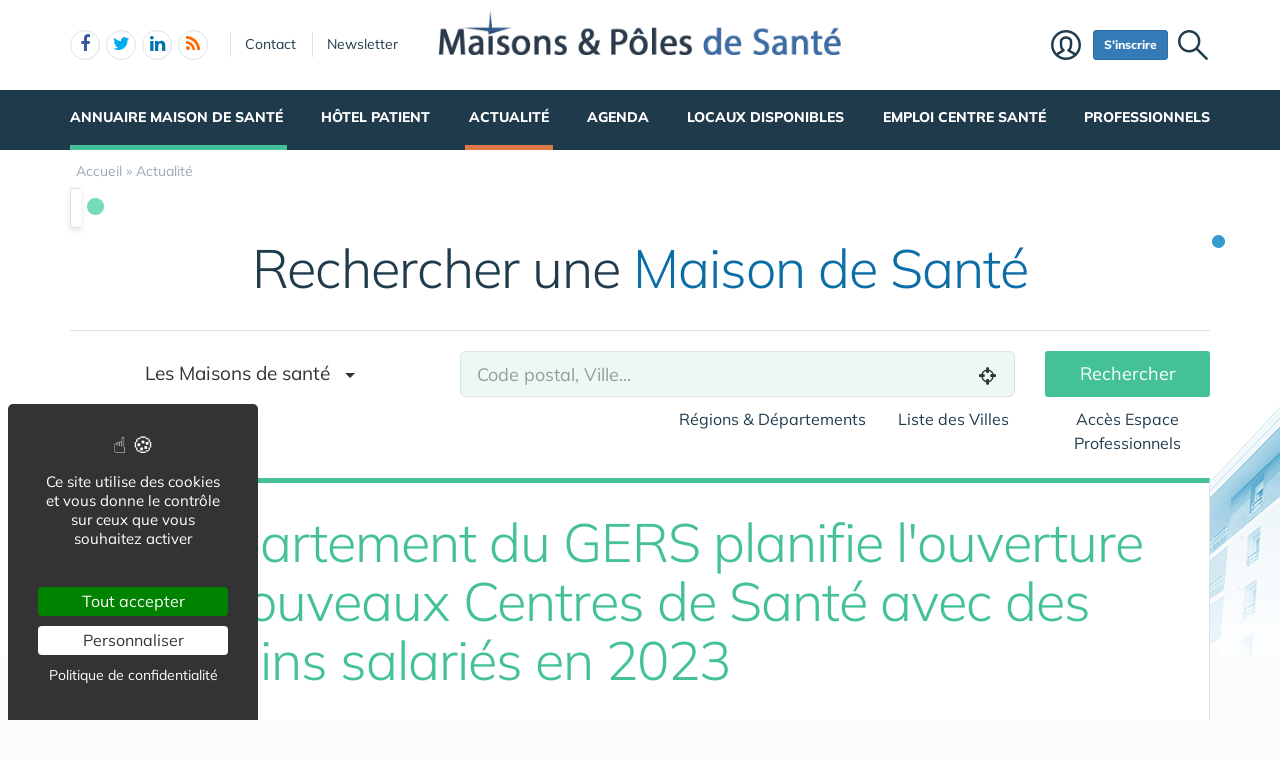

--- FILE ---
content_type: text/html; charset=UTF-8
request_url: https://www.maisons-et-poles-de-sante.com/actualite-2058/le-departement-du-gers-planifie-l-ouverture-de-5-nouveaux-centres-de-sante-avec-des-medecins-salaries-en-2023-a45880.htm
body_size: 15876
content:
<!DOCTYPE html>
<html lang="fr">
<head>
<meta charset="utf-8">
<meta http-equiv="X-UA-Compatible" content="IE=edge">
<meta name="viewport" content="width=device-width, initial-scale=1">
<title>Le département du GERS planifie l'ouverture de 5 nouveaux Centres de Santé avec des médecins salariés en 2023</title>
<meta name="keywords" content="Le département du GERS planifie l'ouverture de 5 nouveaux Centres de Santé avec des médecins salariés en 2023">
<meta name="description" content="3, c’est le nombre de Centres ouverts en 2022 par le Département : Fleurance, Plaisance, puis Vic-Fezensac,">
<meta property="og:locale" content="fr_FR" />
<meta property="og:title" content="Le département du GERS planifie l'ouverture de 5 nouveaux Centres de Santé avec des médecins salariés en 2023" />
<meta property="og:description" content="3, c’est le nombre de Centres ouverts en 2022 par le Département : Fleurance, Plaisance, puis Vic-Fezensac," />
<meta name="msvalidate.01" content="E208EE567BB1E79A45318B0D53E54BCF">
<meta name="robots" content="max-image-preview:large"><script type="application/ld+json">{"@context":"https://schema.org/","@type":"Article","headline":"Le département du GERS planifie l'ouverture de 5 nouveaux Centres de Santé avec des médecins salariés en 2023","description":"3, c’est le nombre de Centres ouverts en 2022 par le Département : Fleurance, Plaisance, puis Vic-Fezensac,","datePublished":"2022-09-24T16:33:14+0200","dateModified":"2022-09-24T16:33:14+0200","mainEntityOfPage":{"@type":"WebPage","@id":"https://www.maisons-et-poles-de-sante.com/actualite-2058/le-departement-du-gers-planifie-l-ouverture-de-5-nouveaux-centres-de-sante-avec-des-medecins-salaries-en-2023-a45880.htm"},"publisher":{"@type":"Organization","name":"maisons-et-poles-de-sante.com","url":"https://www.maisons-et-poles-de-sante.com/"},"author":{"@type":"Organization","name":"maisons-et-poles-de-sante.com","url":"https://www.maisons-et-poles-de-sante.com/"},"image":["https://www.maisons-et-poles-de-sante.com/img/tb2/1140x855/u/1/centre-departemental-de-sante-du-gers.jpg"]}</script>
<link rel="alternate" type="application/rss+xml" title="www.maisons-et-poles-de-sante.com" href="https://www.maisons-et-poles-de-sante.com/rss.xml">
<link href="/favicon.ico" rel="shortcut icon" type="image/x-icon">
<link rel="preload" href="/img/f/mulish-v10-latin-regular.woff2" as="font" type="font/woff2" crossorigin>
<link rel="preload" href="/img/f/mulish-v10-latin-800.woff2" as="font" type="font/woff2" crossorigin>
<link href="/img/24/_c1768832779.css" rel="stylesheet">
<style>


.m0 {margin:0;}

section header h2{font-size:24px;font-weight:700;border-bottom:1px solid #DBE2E7;padding-bottom:20px}

.btn-light{font-size:16px}
.badge{padding:3px 5px;font-size:10px;font-weight:400;color:#000;background-color:#d9d9d9;position:relative;top:-1px}
.navbar{margin:0 0 0 0}
#search-top {text-align:center;margin-bottom:20px;padding:10px;background:#fff;border:1px solid #DBE2E7;box-shadow:0 4px 16px rgba(0,0,0,.1);border-radius:3px;box-shadow:0 3px 6px rgba(0,0,0,.1);border-radius:0}
@media only screen and (min-width:768px){
	#req_top .col-sm-4{border-right:0 solid #DBE2E7}
	}
@media only screen and (max-width:767px){
	.intro img{display:none}
	}
#req_top .form-control{border:0}
#req_top .form-control[name=c]{font-weight:700}
#req_top .input-lg{font-size:18px;height:50px}
#req_top button{font-size:18px;height:50px;font-weight:bold!important}
#req_top button.select{font-size:18px;height:50px;font-weight:bold!important;text-align:left;padding:0}
.dropdown.pull-left{margin-right:20px}
.dropdown.pull-right{margin-left:10px}
.dropdown-toggle.btn-default:hover{color:#333;background-color:#fff5f5;border-color:#fff5f5}
#req_top .dropdown-menu section .btn{font-size:17px}
#req_top .dropdown-menu{left:-21px}
.search1 button,.search1 .btn,.search1 zspan,.search1 input{zborder:0}
.search1 button,.search1 .btn-lg,.search1 input{border:0}
.tc2 .ajxAC{background:#ddf1fd}
.tc3 .ajxAC{background:#ecf8f5}
.tc4 .ajxAC{background:#ecf8f5}
.tc5 .ajxAC{background:#fff0da}
.tc8 .ajxAC{background:#fff5f5}
.lstvilles{padding:20px 10px}
.b18 section{border-bottom:0}

.badge-haut .btn {padding:0 6px;
pointer-events: none;
font-weight: 900;
color: #fff;
font-size: 11px;
text-transform: uppercase;
z-index: 10;
border-radius: 4px;
line-height: 1.5;
display:block;
margin-bottom:4px;
}

.dropdown-menu nav{width:400px}
#__req_top button.dropdown-toggle{margin:3px 0 14px 9px}
#req_top button.dropdown-toggle .caret{border-width:8px 8px 0}
#req_top h3{font-weight:400}
#req_top button.dropdown-toggle{box-shadow:none}
.dropdown-toggle.btn-default:hover{color:#333;background-color:#fff5f5;border-color:#fff5f5}

.ui-tooltip,.arrow:after{border:1px solid #aaa}
.ui-tooltip,.arrow:after{background:#fff}
.ui-tooltip{padding:10px 15px;color:#000;border-radius:2px;box-shadow:0 0 10px 0 rgba(0,0,0,.4)}
.arrow{width:70px;height:16px;overflow:hidden;position:absolute;left:50%;margin-left:-35px;bottom:-16px}
.arrow.top{top:-16px;bottom:auto}
.arrow.left{left:20%}
.arrow:after{content:"";position:absolute;left:20px;top:-20px;width:25px;height:25px;box-shadow:6px 5px 9px -9px #0f0;-webkit-transform:rotate(45deg);-ms-transform:rotate(45deg);transform:rotate(45deg)}
.arrow.top:after{bottom:-20px;top:auto}
.ui-autocomplete{max-height:300px;overflow-y:auto;overflow-x:hidden}
.ui-autocomplete .fa {width:30px;font-size:16px;margin-right:20px;}
.ui-autocomplete .fa-map-marker {padding-left:6px;}
.ui-autocomplete .fa-crosshairs {font-size:18px;position:relative;top:2px;}
.ui-autocomplete .fa-trash-o {font-size:18px;}
.ui-menu.ui-autocomplete .mini .ui-menu-item-wrapper{padding:5px 10px 5px 60px!important;border-bottom:1px solid #efefef}
.intro .fa-map-o{font-size:16px;top:1px;position:relative;padding-right:3px}
.intro .fa-map-marker{font-size:20px;top:1px;left:2px;position:relative;padding-right:14px}
.intro .fa-globe{font-size:20px;top:1px;position:relative;padding-right:8px}
section.intro h1{font-size:38px;font-weight:800;letter-spacing:-1.4px;padding:10px 0 20px 0;margin-bottom:20px;text-align:center;line-height:35px;color:#0b6ea6}
section.intro h1 span{display:block;font-size:34px;padding:10px 0 0 0;text-align:center;font-weight:normal!important;color:#000}

.searchbar_bottom_btns .btn {margin-right:10px;}
.searchbar_bottom_btns .col-xs-6:last-child .btn {margin-right:0px;margin-left:10px;}
.searchbar_bottom_btns {text-align:left;margin-top:16px;margin-bottom:0;}
.searchbar_bottom_btns .btn {font-size: 13px;margin-bottom:6px !important;}
.searchbar_bottom_btns .badge {color: #000;background-color: #f2f2f2;font-size: 13px;}
#ffltrs .badge {color: #000;background-color: #f2f2f2;font-size: 13px;}
.barpoles{margin-bottom:20px}
.barpoles .btn{margin-right:5px;margin-bottom:5px}
.barpoles .btn-group .btn{margin-right:0}



@media only screen and (max-width:767px){
.open > .dropdown-menu {width:unset;max-width: 100%;}
}

@media only screen and (max-width:767px){	
	.ajxAC {margin-bottom:12px;}
	.searchbar_bottom_btns .col-xs-6 {padding-right: 5px;}
	.searchbar_bottom_btns .col-xs-6 .btn {display: block;  width: 100%; margin-right: 0px;}
	.searchbar_bottom_btns .col-xs-6:last-child {padding-left: 5px;padding-right: 15px;}
	.searchbar_bottom_btns .col-xs-6:last-child .btn {margin-left:0px;margin-right:10px;}
	
}    

@media only screen and (min-width:768px) and (max-width:960px){	
	#catselect .select {max-width: 300px;text-overflow: ellipsis;overflow: hidden;}	
	}
@media only screen and (max-width:767px){
	#search-top form .col-xs-12 {margin-bottom:6px;}
	#catselect {width: 100%;}
	#catselect .input-group-btn	{width: 100%;  display: block;margin:0 0 6px 0 !important;border:0 !important;}
	#catselect .form-control {margin:0 0 6px 0 !important;}
	#catselect .select {white-space:normal;}	
	}	

@media only screen and (max-width:1140px){
	#catselect .input-group-btn {border-width:10px !important;}
}
  
#ffltrs .badge {color: #000;background-color: #f2f2f2;font-size: 11px;top: 2px;margin-left: 4px;}

@media only screen and (max-width:767px){
	
	#ffltrs .form-control {width:100% !important;}
	#ffltrs .input-group {width:100%;}
	#ffltrs .btn {width:100% !important;}	
	}	



@keyframes spinner{to{transform:rotate(360deg);}}.spinner{}.spinner:before {content: "";display: inline-block;width: 20px;height: 20px;border-radius: 50%;border: 2px solid #ccc;border-top-color: #000;animation: spinner .6s linear infinite;}
body {background-image: linear-gradient(0deg, #ffffff -2%, rgba(250, 251, 253, 0) 27%),url(/img/18/fond-sante.jpg);background-repeat:no-repeat;background-position-x:center;background-size:1920px 657px;}


.m0 {margin:0;}

section header h2{font-size:24px;font-weight:700;border-bottom:1px solid #DBE2E7;padding-bottom:20px}

.btn-light{font-size:16px}
.badge{padding:3px 5px;font-size:10px;font-weight:400;color:#000;background-color:#d9d9d9;position:relative;top:-1px}
.navbar{margin:0 0 0 0}
#search-top {text-align:center;margin-bottom:20px;padding:10px;background:#fff;border:1px solid #DBE2E7;box-shadow:0 4px 16px rgba(0,0,0,.1);border-radius:3px;box-shadow:0 3px 6px rgba(0,0,0,.1);border-radius:0}
@media only screen and (min-width:768px){
	#req_top .col-sm-4{border-right:0 solid #DBE2E7}
	}
@media only screen and (max-width:767px){
	.intro img{display:none}
	}
#req_top .form-control{border:0}
#req_top .form-control[name=c]{font-weight:700}
#req_top .input-lg{font-size:18px;height:50px}
#req_top button{font-size:18px;height:50px;font-weight:bold!important}
#req_top button.select{font-size:18px;height:50px;font-weight:bold!important;text-align:left;padding:0}
.dropdown.pull-left{margin-right:20px}
.dropdown.pull-right{margin-left:10px}
.dropdown-toggle.btn-default:hover{color:#333;background-color:#fff5f5;border-color:#fff5f5}
#req_top .dropdown-menu section .btn{font-size:17px}
#req_top .dropdown-menu{left:-21px}
.search1 button,.search1 .btn,.search1 zspan,.search1 input{zborder:0}
.search1 button,.search1 .btn-lg,.search1 input{border:0}
.tc2 .ajxAC{background:#ddf1fd}
.tc3 .ajxAC{background:#ecf8f5}
.tc4 .ajxAC{background:#ecf8f5}
.tc5 .ajxAC{background:#fff0da}
.tc8 .ajxAC{background:#fff5f5}
.lstvilles{padding:20px 10px}
.b18 section{border-bottom:0}

.badge-haut .btn {padding:0 6px;
pointer-events: none;
font-weight: 900;
color: #fff;
font-size: 11px;
text-transform: uppercase;
z-index: 10;
border-radius: 4px;
line-height: 1.5;
display:block;
margin-bottom:4px;
}

.dropdown-menu nav{width:400px}
#__req_top button.dropdown-toggle{margin:3px 0 14px 9px}
#req_top button.dropdown-toggle .caret{border-width:8px 8px 0}
#req_top h3{font-weight:400}
#req_top button.dropdown-toggle{box-shadow:none}
.dropdown-toggle.btn-default:hover{color:#333;background-color:#fff5f5;border-color:#fff5f5}

.ui-tooltip,.arrow:after{border:1px solid #aaa}
.ui-tooltip,.arrow:after{background:#fff}
.ui-tooltip{padding:10px 15px;color:#000;border-radius:2px;box-shadow:0 0 10px 0 rgba(0,0,0,.4)}
.arrow{width:70px;height:16px;overflow:hidden;position:absolute;left:50%;margin-left:-35px;bottom:-16px}
.arrow.top{top:-16px;bottom:auto}
.arrow.left{left:20%}
.arrow:after{content:"";position:absolute;left:20px;top:-20px;width:25px;height:25px;box-shadow:6px 5px 9px -9px #0f0;-webkit-transform:rotate(45deg);-ms-transform:rotate(45deg);transform:rotate(45deg)}
.arrow.top:after{bottom:-20px;top:auto}
.ui-autocomplete{max-height:300px;overflow-y:auto;overflow-x:hidden}
.ui-autocomplete .fa {width:30px;font-size:16px;margin-right:20px;}
.ui-autocomplete .fa-map-marker {padding-left:6px;}
.ui-autocomplete .fa-crosshairs {font-size:18px;position:relative;top:2px;}
.ui-autocomplete .fa-trash-o {font-size:18px;}
.ui-menu.ui-autocomplete .mini .ui-menu-item-wrapper{padding:5px 10px 5px 60px!important;border-bottom:1px solid #efefef}
.intro .fa-map-o{font-size:16px;top:1px;position:relative;padding-right:3px}
.intro .fa-map-marker{font-size:20px;top:1px;left:2px;position:relative;padding-right:14px}
.intro .fa-globe{font-size:20px;top:1px;position:relative;padding-right:8px}
section.intro h1{font-size:38px;font-weight:800;letter-spacing:-1.4px;padding:10px 0 20px 0;margin-bottom:20px;text-align:center;line-height:35px;color:#0b6ea6}
section.intro h1 span{display:block;font-size:34px;padding:10px 0 0 0;text-align:center;font-weight:normal!important;color:#000}

.searchbar_bottom_btns .btn {margin-right:10px;}
.searchbar_bottom_btns .col-xs-6:last-child .btn {margin-right:0px;margin-left:10px;}
.searchbar_bottom_btns {text-align:left;margin-top:16px;margin-bottom:0;}
.searchbar_bottom_btns .btn {font-size: 13px;margin-bottom:6px !important;}
.searchbar_bottom_btns .badge {color: #000;background-color: #f2f2f2;font-size: 13px;}
#ffltrs .badge {color: #000;background-color: #f2f2f2;font-size: 13px;}
.barpoles{margin-bottom:20px}
.barpoles .btn{margin-right:5px;margin-bottom:5px}
.barpoles .btn-group .btn{margin-right:0}



@media only screen and (max-width:767px){
.open > .dropdown-menu {width:unset;max-width: 100%;}
}

@media only screen and (max-width:767px){	
	.ajxAC {margin-bottom:12px;}
	.searchbar_bottom_btns .col-xs-6 {padding-right: 5px;}
	.searchbar_bottom_btns .col-xs-6 .btn {display: block;  width: 100%; margin-right: 0px;}
	.searchbar_bottom_btns .col-xs-6:last-child {padding-left: 5px;padding-right: 15px;}
	.searchbar_bottom_btns .col-xs-6:last-child .btn {margin-left:0px;margin-right:10px;}
	
}    

@media only screen and (min-width:768px) and (max-width:960px){	
	#catselect .select {max-width: 300px;text-overflow: ellipsis;overflow: hidden;}	
	}
@media only screen and (max-width:767px){
	#search-top form .col-xs-12 {margin-bottom:6px;}
	#catselect {width: 100%;}
	#catselect .input-group-btn	{width: 100%;  display: block;margin:0 0 6px 0 !important;border:0 !important;}
	#catselect .form-control {margin:0 0 6px 0 !important;}
	#catselect .select {white-space:normal;}	
	}	

@media only screen and (max-width:1140px){
	#catselect .input-group-btn {border-width:10px !important;}
}
  
#ffltrs .badge {color: #000;background-color: #f2f2f2;font-size: 11px;top: 2px;margin-left: 4px;}

@media only screen and (max-width:767px){
	
	#ffltrs .form-control {width:100% !important;}
	#ffltrs .input-group {width:100%;}
	#ffltrs .btn {width:100% !important;}	
	}	



@keyframes spinner{to{transform:rotate(360deg);}}.spinner{}.spinner:before {content: "";display: inline-block;width: 20px;height: 20px;border-radius: 50%;border: 2px solid #ccc;border-top-color: #000;animation: spinner .6s linear infinite;}
body {background-image: linear-gradient(0deg, #ffffff -2%, rgba(250, 251, 253, 0) 27%),url(/img/18/fond-sante.jpg);background-repeat:no-repeat;background-position-x:center;background-size:1920px 657px;}


.m0 {margin:0;}

section header h2{font-size:24px;font-weight:700;border-bottom:1px solid #DBE2E7;padding-bottom:20px}

.btn-light{font-size:16px}
.badge{padding:3px 5px;font-size:10px;font-weight:400;color:#000;background-color:#d9d9d9;position:relative;top:-1px}
.navbar{margin:0 0 0 0}
#search-top {text-align:center;margin-bottom:20px;padding:10px;background:#fff;border:1px solid #DBE2E7;box-shadow:0 4px 16px rgba(0,0,0,.1);border-radius:3px;box-shadow:0 3px 6px rgba(0,0,0,.1);border-radius:0}
@media only screen and (min-width:768px){
	#req_top .col-sm-4{border-right:0 solid #DBE2E7}
	}
@media only screen and (max-width:767px){
	.intro img{display:none}
	}
#req_top .form-control{border:0}
#req_top .form-control[name=c]{font-weight:700}
#req_top .input-lg{font-size:18px;height:50px}
#req_top button{font-size:18px;height:50px;font-weight:bold!important}
#req_top button.select{font-size:18px;height:50px;font-weight:bold!important;text-align:left;padding:0}
.dropdown.pull-left{margin-right:20px}
.dropdown.pull-right{margin-left:10px}
.dropdown-toggle.btn-default:hover{color:#333;background-color:#fff5f5;border-color:#fff5f5}
#req_top .dropdown-menu section .btn{font-size:17px}
#req_top .dropdown-menu{left:-21px}
.search1 button,.search1 .btn,.search1 zspan,.search1 input{zborder:0}
.search1 button,.search1 .btn-lg,.search1 input{border:0}
.tc2 .ajxAC{background:#ddf1fd}
.tc3 .ajxAC{background:#ecf8f5}
.tc4 .ajxAC{background:#ecf8f5}
.tc5 .ajxAC{background:#fff0da}
.tc8 .ajxAC{background:#fff5f5}
.lstvilles{padding:20px 10px}
.b18 section{border-bottom:0}

.badge-haut .btn {padding:0 6px;
pointer-events: none;
font-weight: 900;
color: #fff;
font-size: 11px;
text-transform: uppercase;
z-index: 10;
border-radius: 4px;
line-height: 1.5;
display:block;
margin-bottom:4px;
}

.dropdown-menu nav{width:400px}
#__req_top button.dropdown-toggle{margin:3px 0 14px 9px}
#req_top button.dropdown-toggle .caret{border-width:8px 8px 0}
#req_top h3{font-weight:400}
#req_top button.dropdown-toggle{box-shadow:none}
.dropdown-toggle.btn-default:hover{color:#333;background-color:#fff5f5;border-color:#fff5f5}

.ui-tooltip,.arrow:after{border:1px solid #aaa}
.ui-tooltip,.arrow:after{background:#fff}
.ui-tooltip{padding:10px 15px;color:#000;border-radius:2px;box-shadow:0 0 10px 0 rgba(0,0,0,.4)}
.arrow{width:70px;height:16px;overflow:hidden;position:absolute;left:50%;margin-left:-35px;bottom:-16px}
.arrow.top{top:-16px;bottom:auto}
.arrow.left{left:20%}
.arrow:after{content:"";position:absolute;left:20px;top:-20px;width:25px;height:25px;box-shadow:6px 5px 9px -9px #0f0;-webkit-transform:rotate(45deg);-ms-transform:rotate(45deg);transform:rotate(45deg)}
.arrow.top:after{bottom:-20px;top:auto}
.ui-autocomplete{max-height:300px;overflow-y:auto;overflow-x:hidden}
.ui-autocomplete .fa {width:30px;font-size:16px;margin-right:20px;}
.ui-autocomplete .fa-map-marker {padding-left:6px;}
.ui-autocomplete .fa-crosshairs {font-size:18px;position:relative;top:2px;}
.ui-autocomplete .fa-trash-o {font-size:18px;}
.ui-menu.ui-autocomplete .mini .ui-menu-item-wrapper{padding:5px 10px 5px 60px!important;border-bottom:1px solid #efefef}
.intro .fa-map-o{font-size:16px;top:1px;position:relative;padding-right:3px}
.intro .fa-map-marker{font-size:20px;top:1px;left:2px;position:relative;padding-right:14px}
.intro .fa-globe{font-size:20px;top:1px;position:relative;padding-right:8px}
section.intro h1{font-size:38px;font-weight:800;letter-spacing:-1.4px;padding:10px 0 20px 0;margin-bottom:20px;text-align:center;line-height:35px;color:#0b6ea6}
section.intro h1 span{display:block;font-size:34px;padding:10px 0 0 0;text-align:center;font-weight:normal!important;color:#000}

.searchbar_bottom_btns .btn {margin-right:10px;}
.searchbar_bottom_btns .col-xs-6:last-child .btn {margin-right:0px;margin-left:10px;}
.searchbar_bottom_btns {text-align:left;margin-top:16px;margin-bottom:0;}
.searchbar_bottom_btns .btn {font-size: 13px;margin-bottom:6px !important;}
.searchbar_bottom_btns .badge {color: #000;background-color: #f2f2f2;font-size: 13px;}
#ffltrs .badge {color: #000;background-color: #f2f2f2;font-size: 13px;}
.barpoles{margin-bottom:20px}
.barpoles .btn{margin-right:5px;margin-bottom:5px}
.barpoles .btn-group .btn{margin-right:0}



@media only screen and (max-width:767px){
.open > .dropdown-menu {width:unset;max-width: 100%;}
}

@media only screen and (max-width:767px){	
	.ajxAC {margin-bottom:12px;}
	.searchbar_bottom_btns .col-xs-6 {padding-right: 5px;}
	.searchbar_bottom_btns .col-xs-6 .btn {display: block;  width: 100%; margin-right: 0px;}
	.searchbar_bottom_btns .col-xs-6:last-child {padding-left: 5px;padding-right: 15px;}
	.searchbar_bottom_btns .col-xs-6:last-child .btn {margin-left:0px;margin-right:10px;}
	
}    

@media only screen and (min-width:768px) and (max-width:960px){	
	#catselect .select {max-width: 300px;text-overflow: ellipsis;overflow: hidden;}	
	}
@media only screen and (max-width:767px){
	#search-top form .col-xs-12 {margin-bottom:6px;}
	#catselect {width: 100%;}
	#catselect .input-group-btn	{width: 100%;  display: block;margin:0 0 6px 0 !important;border:0 !important;}
	#catselect .form-control {margin:0 0 6px 0 !important;}
	#catselect .select {white-space:normal;}	
	}	

@media only screen and (max-width:1140px){
	#catselect .input-group-btn {border-width:10px !important;}
}
  
#ffltrs .badge {color: #000;background-color: #f2f2f2;font-size: 11px;top: 2px;margin-left: 4px;}

@media only screen and (max-width:767px){
	
	#ffltrs .form-control {width:100% !important;}
	#ffltrs .input-group {width:100%;}
	#ffltrs .btn {width:100% !important;}	
	}	



@keyframes spinner{to{transform:rotate(360deg);}}.spinner{}.spinner:before {content: "";display: inline-block;width: 20px;height: 20px;border-radius: 50%;border: 2px solid #ccc;border-top-color: #000;animation: spinner .6s linear infinite;}
body {background-image: linear-gradient(0deg, #ffffff -2%, rgba(250, 251, 253, 0) 27%),url(/img/18/fond-sante.jpg);background-repeat:no-repeat;background-position-x:center;background-size:1920px 657px;}
</style>
<script>(function(){"use strict";var c=[],f={},a,e,d,b;if(!window.jQuery){a=function(g){c.push(g)};f.ready=function(g){a(g)};e=window.jQuery=window.$=function(g){if(typeof g=="function"){a(g)}return f};window.checkJQ=function(){if(!d()){b=setTimeout(checkJQ,100)}};b=setTimeout(checkJQ,100);d=function(){if(window.jQuery!==e){clearTimeout(b);var g=c.shift();while(g){jQuery(g);g=c.shift()}b=f=a=e=d=window.checkJQ=null;return true}return false}}})();</script>
<meta property="og:image" content="https://www.maisons-et-poles-de-sante.com/img/u/1/centre-departemental-de-sante-du-gers.jpg" />
<meta property="og:type" content="article" />
<meta property="og:url" content="https://www.maisons-et-poles-de-sante.com/actualite-2058/le-departement-du-gers-planifie-l-ouverture-de-5-nouveaux-centres-de-sante-avec-des-medecins-salaries-en-2023-a45880.htm" />
<link rel="canonical" href="https://www.maisons-et-poles-de-sante.com/actualite-2058/le-departement-du-gers-planifie-l-ouverture-de-5-nouveaux-centres-de-sante-avec-des-medecins-salaries-en-2023-a45880.htm" /><script src="https://www.google.com/recaptcha/api.js" async defer></script>

<style>
.tpfooter {background:#18364a;padding-top:30px;margin-top:30px;}
.tpfooter ul {padding:20px 0 0 0;}
.tpfooter ul li {font-size:22px;list-style:none;}
.tpfooter ul li a {font-size:22px;}
.tpfooter ul li li {font-size:16px;line-height:28px;}
.tpfooter ul li li a {font-size:16px;}
.tpfooter li ul li a {color:#beceda;}
.tpfooter .sites {font-size:22px;color:#fff;}
.tpfooter .sites a {font-size:16px;color:#fff;display:block;line-height:28px;}
.rowbt {border-top: 1px solid rgba(154,170,181,0.2); padding: 30px 0 0px 0px;margin-top:30px;}
.rowbt .copy {text-align: center;padding: 0px 0 30px 0px;color:#97b1c3;}	
.rowbt .copy a {color:#97b1c3;}	
.tpfooter ul {padding-bottom:10px;}
@media only screen and (max-width:991px){
	.sites div:first-child {padding-bottom:30px;}
	.tpfooter ul {padding-bottom:40px;}
	.tpfooter ul.rowbt {padding-bottom:0px;}
	.tpfooter ul li li {line-height:38px;}
	.tpfooter .sites a {line-height:38px;}	
	.socnetwork li span i {position: relative;top: -5px;}
	}
@media only screen and (max-width: 767px) {
  #tphea #dlogo img {
    height: 34px !important;
    padding-top: 7px;
  }
}
.socnetwork li span {display: inline-block;width: 26px;height: 26px;margin: 0 6px 6px 0;border-radius: 15px;border: 0;text-align: center;background: #fff;padding: 0px 4px 0px 4px;}
.a-facebook i {color:#3B5998;}
.a-twitter i {color:#00ACED;}
.a-pinterest i {color:#bd081c;}
.a-linkedin i {color:#0073b2;}
.a-rss {color: #FF6800;}
.socnetwork li a:hover i {color:#fff;}
.a-facebook:hover span {background: #3B5998;}
.a-twitter:hover span {background: #00ACED;}
.a-pinterest:hover span {background: #bd081c;}
.a-linkedin:hover span {background: #0073b2;}
</style></head><body data-col="tc3"><noscript><img src="/m23/?idsite=3&amp;rec=1&amp;action_name=__nojs__" style="border:0;" alt="m"></noscript>
<svg xmlns="http://www.w3.org/2000/svg" style="display:none">
<symbol id="facebook-f" viewBox="0 0 320 512"><!--! Font Awesome Free 6.5.1 by @fontawesome - https://fontawesome.com License - https://fontawesome.com/license/free (Icons: CC BY 4.0, Fonts: SIL OFL 1.1, Code: MIT License) Copyright 2023 Fonticons, Inc. --><path d="M80 299.3V512H196V299.3h86.5l18-97.8H196V166.9c0-51.7 20.3-71.5 72.7-71.5c16.3 0 29.4 .4 37 1.2V7.9C291.4 4 256.4 0 236.2 0C129.3 0 80 50.5 80 159.4v42.1H14v97.8H80z"/></symbol>
<symbol id="linkedin-in" viewBox="0 0 448 512"><!--! Font Awesome Free 6.5.1 by @fontawesome - https://fontawesome.com License - https://fontawesome.com/license/free (Icons: CC BY 4.0, Fonts: SIL OFL 1.1, Code: MIT License) Copyright 2023 Fonticons, Inc. --><path d="M100.28 448H7.4V148.9h92.88zM53.79 108.1C24.09 108.1 0 83.5 0 53.8a53.79 53.79 0 0 1 107.58 0c0 29.7-24.1 54.3-53.79 54.3zM447.9 448h-92.68V302.4c0-34.7-.7-79.2-48.29-79.2-48.29 0-55.69 37.7-55.69 76.7V448h-92.78V148.9h89.08v40.8h1.3c12.4-23.5 42.69-48.3 87.88-48.3 94 0 111.28 61.9 111.28 142.3V448z"/></symbol>
<symbol id="x-twitter" viewBox="0 0 512 512"><!--! Font Awesome Free 6.5.1 by @fontawesome - https://fontawesome.com License - https://fontawesome.com/license/free (Icons: CC BY 4.0, Fonts: SIL OFL 1.1, Code: MIT License) Copyright 2023 Fonticons, Inc. --><path d="M389.2 48h70.6L305.6 224.2 487 464H345L233.7 318.6 106.5 464H35.8L200.7 275.5 26.8 48H172.4L272.9 180.9 389.2 48zM364.4 421.8h39.1L151.1 88h-42L364.4 421.8z"/></symbol>
<symbol id="circle-user" viewBox="0 0 512 512"><!--! Font Awesome Free 6.5.1 by @fontawesome - https://fontawesome.com License - https://fontawesome.com/license/free (Icons: CC BY 4.0, Fonts: SIL OFL 1.1, Code: MIT License) Copyright 2023 Fonticons, Inc. --><path d="M406.5 399.6C387.4 352.9 341.5 320 288 320H224c-53.5 0-99.4 32.9-118.5 79.6C69.9 362.2 48 311.7 48 256C48 141.1 141.1 48 256 48s208 93.1 208 208c0 55.7-21.9 106.2-57.5 143.6zm-40.1 32.7C334.4 452.4 296.6 464 256 464s-78.4-11.6-110.5-31.7c7.3-36.7 39.7-64.3 78.5-64.3h64c38.8 0 71.2 27.6 78.5 64.3zM256 512A256 256 0 1 0 256 0a256 256 0 1 0 0 512zm0-272a40 40 0 1 1 0-80 40 40 0 1 1 0 80zm-88-40a88 88 0 1 0 176 0 88 88 0 1 0 -176 0z"/></symbol>
<symbol id="arrow-right" viewBox="0 0 448 512"><!--! Font Awesome Free 6.5.1 by @fontawesome - https://fontawesome.com License - https://fontawesome.com/license/free (Icons: CC BY 4.0, Fonts: SIL OFL 1.1, Code: MIT License) Copyright 2023 Fonticons, Inc. --><path d="M438.6 278.6c12.5-12.5 12.5-32.8 0-45.3l-160-160c-12.5-12.5-32.8-12.5-45.3 0s-12.5 32.8 0 45.3L338.8 224 32 224c-17.7 0-32 14.3-32 32s14.3 32 32 32l306.7 0L233.4 393.4c-12.5 12.5-12.5 32.8 0 45.3s32.8 12.5 45.3 0l160-160z"/></symbol>
<symbol id="location-crosshairs" viewBox="0 0 512 512"><!--! Font Awesome Free 6.5.1 by @fontawesome - https://fontawesome.com License - https://fontawesome.com/license/free (Icons: CC BY 4.0, Fonts: SIL OFL 1.1, Code: MIT License) Copyright 2023 Fonticons, Inc. --><path d="M256 0c17.7 0 32 14.3 32 32V66.7C368.4 80.1 431.9 143.6 445.3 224H480c17.7 0 32 14.3 32 32s-14.3 32-32 32H445.3C431.9 368.4 368.4 431.9 288 445.3V480c0 17.7-14.3 32-32 32s-32-14.3-32-32V445.3C143.6 431.9 80.1 368.4 66.7 288H32c-17.7 0-32-14.3-32-32s14.3-32 32-32H66.7C80.1 143.6 143.6 80.1 224 66.7V32c0-17.7 14.3-32 32-32zM128 256a128 128 0 1 0 256 0 128 128 0 1 0 -256 0zm128-80a80 80 0 1 1 0 160 80 80 0 1 1 0-160z"/></symbol>
<symbol id="magnifying-glass" viewBox="0 0 512 512"><!--! Font Awesome Free 6.5.1 by @fontawesome - https://fontawesome.com License - https://fontawesome.com/license/free (Icons: CC BY 4.0, Fonts: SIL OFL 1.1, Code: MIT License) Copyright 2023 Fonticons, Inc. --><path d="M416 208c0 45.9-14.9 88.3-40 122.7L502.6 457.4c12.5 12.5 12.5 32.8 0 45.3s-32.8 12.5-45.3 0L330.7 376c-34.4 25.2-76.8 40-122.7 40C93.1 416 0 322.9 0 208S93.1 0 208 0S416 93.1 416 208zM208 352a144 144 0 1 0 0-288 144 144 0 1 0 0 288z"/></symbol>
<symbol id="rss" viewBox="0 0 448 512"><!--! Font Awesome Free 6.5.1 by @fontawesome - https://fontawesome.com License - https://fontawesome.com/license/free (Icons: CC BY 4.0, Fonts: SIL OFL 1.1, Code: MIT License) Copyright 2023 Fonticons, Inc. --><path d="M0 64C0 46.3 14.3 32 32 32c229.8 0 416 186.2 416 416c0 17.7-14.3 32-32 32s-32-14.3-32-32C384 253.6 226.4 96 32 96C14.3 96 0 81.7 0 64zM0 416a64 64 0 1 1 128 0A64 64 0 1 1 0 416zM32 160c159.1 0 288 128.9 288 288c0 17.7-14.3 32-32 32s-32-14.3-32-32c0-123.7-100.3-224-224-224c-17.7 0-32-14.3-32-32s14.3-32 32-32z"/></symbol>
</svg>
<div id="tphea" class="container"><div class="row"><div class="col-xs-12"><div id="dfind"><form role="search" action="/result_search.php" method="get" target="_top"><input id="ifind" class="q" type="text" name="q" placeholder="Tapez votre recherche" value="" title="recherche"><input class="hide" value="Rechercher" type="submit"></form></div><div id="dlogo"><a href="/"><img alt="Maisons & Pôles de santé, Portail des Maisons et Centres de Santé" style="height:45px;" src="/img/a/g/logo-maison-et-pole-de-sante.png"></a></div><ul class="toleft"><li class="hide"><a href="#contenu">Aller au texte</a></li><li class="visible-xs"><a id="btn-burger" class="fa fa-bars fa-2x"></a></li><li class="follows hidden-xs"><a rel="nofollow" target="_blank" href="https://www.facebook.com/MaisonsDeSante/" class="follow-facebook"><i class="fa fa-facebook"></i><span>facebook</span></a><a rel="nofollow" target="_blank" href="https://twitter.com/MaisonsSante" class="follow-twitter"><i class="fa fa-twitter"></i><span>twitter</span></a><a rel="nofollow" target="_blank" href="https://www.linkedin.com/groups/9037023/" class="follow-linkedin"><i class="fa fa-linkedin"></i><span>linkedin</span></a><a href="https://www.maisons-et-poles-de-sante.com/rss.xml" class="follow-rss"><i class="fa fa-rss"></i><span>rss</span></a></li><li class="hidden-xs hidden-sm"><a rel="nofollow" class="contact" href="/contact-2062/">Contact</a></li><li class="hidden-xs hidden-sm"><a rel="nofollow" class="newsletter" href="/newsletter-2063/">Newsletter</a></li></ul><ul class="toright hidden-xs hidden-sm"><li><a class="pi pi-recherche" id="imgfind"></a></li><li><a id="btn-mbr" class="btn btn-primary btn-sm" href="/membre.php">S'inscrire</a></li><li><a class="pi pi-user" href="/membre.php">Membre</a></li></ul></div></div></div><div id="tpnav" class="ktnav2 hidden-xs"><div class="win"><ul class="unav"><li class="tc3bc sel"><a class="m b" href="/maison-de-sante/">Annuaire Maison de Santé</a><div class="smnu smnu1 bc"><div class="win"><ul><li class="actu9" style="float:right;width:720px;">Actualités<div class="actu2" data-p="actu_site"></div></li></ul><ul><li class="rub" style="width:350px;">Rubriques<ul><li class="wide"><a href="/maison-de-sante-2179/">Toutes les formes de Maisons &amp; Pôles de santé</a></li><li class="wide"><a href="/maison-de-sante-pluriprofessionnelle-2180/">Maison de santé pluriprofessionnelle</a></li><li class="wide"><a href="/centre-de-sante-2182/">Centre de Santé</a></li><li class="wide"><a href="/pole-de-sante-2183/">Pôle de Santé</a></li><li class="wide"><a href="/maison-sport-sante-2184/">Maison sport-santé</a></li><li class="wide"><a href="/maison-de-naissance-2185/">Maison de naissance</a></li></ul></li></ul><br class="clear"></div></div></li><li class="tc8bc"><a class="m" href="/hotel-patient-2092/">Hôtel Patient</a><div class="smnu smnu1 bc"><div class="win"><ul><li class="actu9">Actualités<div class="actu2" data-p="actu_hot"></div></li></ul><br class="clear"></div></div></li><li class="tc27bc sel"><a class="m b" href="/actualite/">Actualité</a><div class="smnu smnu1 bc"><div class="win"><ul><li class="actu9">Actualités<div class="actu2" data-p="actu_act"></div></li></ul><br class="clear"></div></div></li><li class="tc27bc"><a class="m" href="/agenda-2127/">Agenda</a><div class="smnu smnu1 bc"><div class="win"><ul><li class="actu9">Agenda<div class="actu2" data-p="actu_agd2"></div></li></ul><br class="clear"></div></div></li><li class="tc8bc"><a class="m" href="/locaux-pour-professionnels-de-sante-2175/">Locaux disponibles</a><div class="smnu smnu1 bc"><div class="win"><ul><li class="actu9" style="float:right;width:590px;">Actualités<div class="actu2" data-p="actu_loc"></div></li></ul><ul><li class="rub" style="width:450px;">Rubriques<ul><li class="wide"><a href="/locaux-pour-professionnels-de-sante/">Locaux disponibles pour Professionnels de Santé</a></li><li class="wide"><a href="/locaux-pour-professionnels-de-sante/villes/">Locaux disponibles pour Professionnels de Santé par <b>villes</b></a></li><li class="wide"><a href="/location-locaux-pour-professionnels-de-sante/">Location locaux en Maison de Santé</a></li><li class="wide"><a href="/vente-locaux-pour-professionnels-de-sante/">Vente de locaux en Maison de Santé</a></li><li class="wide"><a href="/co-working-sante/">S’installer dans un Co-Working Santé</a></li></ul></li></ul><br class="clear"></div></div></li><li class="tc8bc noact"><a class="m" href="/emploi-en-maison-de-sante-et-centre-de-sante-2254/">Emploi Centre Santé</a></li><li class="tc8bc"><a class="m" href="/professionnels-2059/">Professionnels</a><div class="smnu smnu1 bc"><div class="win"><ul><li class="actu9" style="float:right;width:720px;">Actualités<div class="actu2" data-p="actu_pro"></div></li></ul><ul><li class="rub" style="width:410px;">Pour les Professionnels
			<ul>
			<li class="wide"><a href="/location-locaux-pour-professionnels-de-sante/"><b>Location locaux</b> en Maison de Santé</a></li>
					<li class="wide"><a href="/vente-locaux-pour-professionnels-de-sante/"><b>Achat locaux</b> en Maison de Santé</a></li>
					<li class="wide"><a href="/emploi-en-maison-de-sante-et-centre-de-sante/"><b>Emploi</b> en Centre de Santé</a></li>		
					<li class="wide"><a href="/s-installer-en-maison-de-sante-2101/ "><b>S'installer</b> en Maison de Santé</a></li>					
					<li class="wide" style="padding:20px 0 0 0;"><a href="/creer-une-maison-de-sante-2102/"><b>Créer</b> une Maison de Santé</a></li>
					<li class="wide"><a href="/financer-une-maison-de-sante-2115/"><b>Financer</b> une Maison de Santé</a></li>
					<li class="wide"><a href="/investir-dans-une-maison-de-sante-2261/"><b>Investir</b> dans une Maison de Santé</a></li>
					<li class="wide"><a href="/tendances-et-marches-2265/"><b>Tendances</b> & Marchés</a></li>						
					<li class="wide" style="padding:20px 0 0 0;"><a href="/cession-ou-acquisition-d-une-maison-ou-d-un-centre-de-sante-2262/"><b>Céder</b> une Maison <span class="hidden-sm">de Santé </span>ou un Centre de Santé</a></li>
					<li class="wide"><a href="/terrain-pour-creation-maison-pole-de-sante-2197/"><b>Terrain</b> pour création Maison / Pôle de Santé</a></li>
				</ul></li></ul><br class="clear"></div></div></li></ul></div></div><div id="contenu" class="container"><div id="breadcrumb" itemscope itemtype="http://schema.org/BreadcrumbList"><div itemprop="itemListElement" itemscope itemtype="http://schema.org/ListItem"><a href="/" itemprop="item"><span itemprop="name">Accueil</span></a><meta itemprop="position" content="1"></div> &raquo; <div itemprop="itemListElement" itemscope itemtype="http://schema.org/ListItem"><a href="/actualite-2058/" itemprop="item"><span itemprop="name">Actualité</span></a><meta itemprop="position" content="2"></div></div></div><div id="tpmain" class="container tc3"><div class="row"><div class="col-md-12"><search id="search-top" data-u="/maison-de-sante/" ><div class="h1 tc2" style="padding: 0px 0px 32px 0px;border-bottom: 1px solid #DBE2E7;">Rechercher une <span class="c">Maison de Santé</span></div><form action="/maison-de-sante/recherche/" method="get" class="row"><div class="col-xs-12 col-sm-4"><div class="btn-group btn-block">
						  <button type="button" class="btn btn-lg btn-default btn-block dropdown-toggle select" style="border: 0;  padding-bottom: 15px;font-size:19px;   " data-toggle="dropdown" data-bs-toggle="dropdown" aria-haspopup="true" aria-expanded="false">Les Maisons de santé&nbsp;&nbsp;&nbsp;<span class="caret"></span>
						 </button>
						  <div class="dropdown-menu" style="padding:10px 20px 20px 20px;"><div class="row"><div class="col-xs-12 col-sm-6"><a href="/maison-de-sante/"><i class="fa fa-map-o" aria-hidden="true"></i> Régions &amp; Départements</a></div><div class="col-xs-12 col-sm-6"><a class="pull-right" href="/maison-de-sante/villes/?abc"><i class="fa fa-map-marker" aria-hidden="true"></i> Liste des Villes</a></div></div><header><big style="font-size: 22px; padding:20px 0 20px 0;text-align: center;border-top:1px solid #c9c9c9;margin-top: 20px;tex-align:center;font-weight:bold;display:block;">Pour les patients</big></header><div class="row"><div class="col-xs-12 col-sm-12 col-md-6"><section><a href="/maison-de-sante/" class="btn btn-lg btn-light btn-block btn-primary">Maisons de Santé</a><a href="/centre-de-sante/" class="btn btn-lg btn-light btn-block btn-default">Centres de Santé</a><a href="/pole-de-sante/" class="btn btn-lg btn-light btn-block btn-default">Pôle de Santé</a><a href="/maison-de-sante-pluriprofessionnelle/" class="btn btn-lg btn-light btn-block btn-default">Maison de santé pluriprofessionnelle</a></section></diV><div class="col-xs-12 col-sm-12 col-md-6"><section><a href="/maison-sport-sante/" class="btn btn-lg btn-light btn-block btn-default">Maisons Sport Santé</a><a href="/hotel-patient/" class="btn btn-lg btn-light btn-block btn-default">Hôtels Patients</a><a href="/maison-de-naissance/" class="btn btn-lg btn-light btn-block btn-default">Maisons de Naissance</a><a href="/centres-de-soins-et-de-prevention/" class="btn btn-lg btn-light btn-block btn-default">Centres de Soins et de Prévention</a><a href="/communautes-professionnelles-territoriales-de-sante/" class="btn btn-lg btn-light btn-block btn-default">Communautés Professionnelles Territoriales de Santé</a></section></diV></diV><header><big style="font-size: 22px; padding:20px 0 20px 0;text-align: center;border-top:1px solid #c9c9c9;margin-top: 20px;tex-align:center;font-weight:bold;display:block;">Pour les Professionnels</big></header><div class="row"><div class="col-xs-12 col-sm-12 col-md-6"><section><a href="/locaux-pour-professionnels-de-sante/" class="btn btn-lg btn-light btn-block btn-default">Locaux (Louer ou Acheter)</a><a href="/location-locaux-pour-professionnels-de-sante/" class="btn btn-lg btn-light btn-block btn-default">Location locaux</a><a href="/vente-locaux-pour-professionnels-de-sante/" class="btn btn-lg btn-light btn-block btn-default">Achat locaux</a></section></diV><div class="col-xs-12 col-sm-12 col-md-6"><section><a href="/emploi-en-maison-de-sante-et-centre-de-sante/" class="btn btn-lg btn-light btn-block btn-default">Emploi en Centre de Santé</a><a href="/co-working-sante/" class="btn btn-lg btn-light btn-block btn-default">Co-Working Santé</a></section></diV></diV>
							  
						  </div></div></div><div class="col-xs-12 col-sm-6"> <input data-ajx="/maison-de-sante/" type="text" name="k" class="ajxAC form-control input-lg btn-block" zstyle="padding-left:0px;" placeholder="Code postal, Ville..." aria-label="..."><span class="ttip btn-position tip btn-default" title="Votre position actuelle" style="position: absolute;  top: 11px;  right: 30px;  background: transparent !important;"><i class="fa fa-crosshairs" aria-hidden="true" style="font-size:20px;  position: relative; top: 4px;"></i>&nbsp;</span></div><div class="col-xs-12 col-sm-2"><button type="submit" class="btn btn-block btn-lg b">Rechercher</button></div><div class="col-xs-12 col-sm-10" style="text-align:right;padding-top:4px;"><a id="btn_carte_regions" class="btn btn-light btn-xs" href="/maison-de-sante/">Régions & Départements</a><a class="btn btn-light btn-xs" style="margin-left:20px;" href="/maison-de-sante/villes/?abc">Liste des Villes</a></div><div class="col-xs-12 col-sm-2" style="text-align:center;padding-top:4px;"><a class="btn btn-light btn-xs" href="/locaux-pour-professionnels-de-sante/">Accès Espace Professionnels</a></div></form></search></div></div><div class="row mb20"><div class="col-xs-12"><div class="bt3 bc"><div class="det18t"><h1 class="c"><span  class="c">Le département du GERS planifie l'ouverture de 5 nouveaux Centres de Santé avec des médecins salariés en 2023</span></h1><h2 style="font-size:22px;font-style: italic;padding:10px 0 15px 0;">3, c’est le nombre de Centres ouverts en 2022 par le Département : Fleurance, Plaisance, puis Vic-Fezensac,</h2>Publié le 24 septembre 2022<br class="clear"></div><div id="sticky-socials-ph"><div id="sticky-socials" class="socials"><a href="https://www.facebook.com/sharer.php?u=https%3A%2F%2Fwww.maisons-et-poles-de-sante.com%2Factualite-2058%2Fle-departement-du-gers-planifie-l-ouverture-de-5-nouveaux-centres-de-sante-avec-des-medecins-salaries-en-2023-a45880.htm&t=Le+d%C3%A9partement+du+GERS+planifie+l%27ouverture+de+5+nouveaux+Centres+de+Sant%C3%A9+avec+des+m%C3%A9decins+salari%C3%A9s+en+2023" target="_blank" title="Partager sur Facebook" rel="nofollow" class="btn social-facebook" onclick="return _gaq_push(this,200,['_trackEvent','partages','facebook','https%3A%2F%2Fwww.maisons-et-poles-de-sante.com%2Factualite-2058%2Fle-departement-du-gers-planifie-l-ouverture-de-5-nouveaux-centres-de-sante-avec-des-medecins-salaries-en-2023-a45880.htm'])"><span class="fa fa-facebook"></span> Partager</a><a class="btn social-twitter" onclick="return _gaq_push(this,200,['_trackEvent','partages','twitter','https%3A%2F%2Fwww.maisons-et-poles-de-sante.com%2Factualite-2058%2Fle-departement-du-gers-planifie-l-ouverture-de-5-nouveaux-centres-de-sante-avec-des-medecins-salaries-en-2023-a45880.htm'])" href="https://twitter.com/share?text=Le+d%C3%A9partement+du+GERS+planifie+l%27ouverture+de+5+nouveaux+Centres+de+Sant%C3%A9+avec+des+m%C3%A9decins+salari%C3%A9s+en+2023&url=https%3A%2F%2Fwww.maisons-et-poles-de-sante.com%2Factualite-2058%2Fle-departement-du-gers-planifie-l-ouverture-de-5-nouveaux-centres-de-sante-avec-des-medecins-salaries-en-2023-a45880.htm" target="_blank" title="Partager sur X" rel="nofollow"><span class="fa fa-twitter"></span></a><a class="btn social-pinterest" onclick="return _gaq_push(this,200,['_trackEvent','partages','pinterest','https%3A%2F%2Fwww.maisons-et-poles-de-sante.com%2Factualite-2058%2Fle-departement-du-gers-planifie-l-ouverture-de-5-nouveaux-centres-de-sante-avec-des-medecins-salaries-en-2023-a45880.htm'])" href="https://www.pinterest.com/pin/create/link/?url=https%3A%2F%2Fwww.maisons-et-poles-de-sante.com%2Factualite-2058%2Fle-departement-du-gers-planifie-l-ouverture-de-5-nouveaux-centres-de-sante-avec-des-medecins-salaries-en-2023-a45880.htm &media=https%3A%2F%2Fwww.maisons-et-poles-de-sante.com%2Fimg%2Fu%2F1%2Fcentre-departemental-de-sante-du-gers.jpg&description=Le+d%C3%A9partement+du+GERS+planifie+l%27ouverture+de+5+nouveaux+Centres+de+Sant%C3%A9+avec+des+m%C3%A9decins+salari%C3%A9s+en+2023"  title="Partager sur Pinterest" rel="nofollow" target="_blank"><span class="fa fa-pinterest"></span></a><a class="btn social-linkedin" style="font-size:24px;" onclick="return _gaq_push(this,200,['_trackEvent','partages','linkedin','https%3A%2F%2Fwww.maisons-et-poles-de-sante.com%2Factualite-2058%2Fle-departement-du-gers-planifie-l-ouverture-de-5-nouveaux-centres-de-sante-avec-des-medecins-salaries-en-2023-a45880.htm'])" href="https://www.linkedin.com/sharing/share-offsite/?url=https%3A%2F%2Fwww.maisons-et-poles-de-sante.com%2Factualite-2058%2Fle-departement-du-gers-planifie-l-ouverture-de-5-nouveaux-centres-de-sante-avec-des-medecins-salaries-en-2023-a45880.htm &media=https%3A%2F%2Fwww.maisons-et-poles-de-sante.com%2Fimg%2Fu%2F1%2Fcentre-departemental-de-sante-du-gers.jpg&description=Le+d%C3%A9partement+du+GERS+planifie+l%27ouverture+de+5+nouveaux+Centres+de+Sant%C3%A9+avec+des+m%C3%A9decins+salari%C3%A9s+en+2023"  title="Partager sur Linkedin" rel="nofollow" target="_blank"><i class="fa fa-linkedin-square"></i></a><span id="socials-web"><a class="btn social-whatsapp" style="background:#4ac959;font-size:24px;" onclick="return _gaq_push(this,200,['_trackEvent','partages','whatsapp','https%3A%2F%2Fwww.maisons-et-poles-de-sante.com%2Factualite-2058%2Fle-departement-du-gers-planifie-l-ouverture-de-5-nouveaux-centres-de-sante-avec-des-medecins-salaries-en-2023-a45880.htm'])" href="https://web.whatsapp.com/send?text=Le+d%C3%A9partement+du+GERS+planifie+l%27ouverture+de+5+nouveaux+Centres+de+Sant%C3%A9+avec+des+m%C3%A9decins+salari%C3%A9s+en+2023%20https%3A%2F%2Fwww.maisons-et-poles-de-sante.com%2Factualite-2058%2Fle-departement-du-gers-planifie-l-ouverture-de-5-nouveaux-centres-de-sante-avec-des-medecins-salaries-en-2023-a45880.htm"  title="Partager sur Whatsapp" rel="nofollow" target="_blank"><i class="fa fa-whatsapp"></i></a><a class="btn social-email" style="background:#55ad78;font-size:21px;color:#fff;border:1px solid #55ad78;" onclick="return _gaq_push(this,200,['_trackEvent','partages','email','https%3A%2F%2Fwww.maisons-et-poles-de-sante.com%2Factualite-2058%2Fle-departement-du-gers-planifie-l-ouverture-de-5-nouveaux-centres-de-sante-avec-des-medecins-salaries-en-2023-a45880.htm'])" href="mailto:?subject=Le%20d%C3%A9partement%20du%20GERS%20planifie%20l%27ouverture%20de%205%20nouveaux%20Centres%20de%20Sant%C3%A9%20avec%20des%20m%C3%A9decins%20salari%C3%A9s%20en%202023&body=https%3A%2F%2Fwww.maisons-et-poles-de-sante.com%2Factualite-2058%2Fle-departement-du-gers-planifie-l-ouverture-de-5-nouveaux-centres-de-sante-avec-des-medecins-salaries-en-2023-a45880.htm"  title="Partager par Email" rel="nofollow"><i class="fa fa-envelope-o"></i></a></span><span id="socials-mob" class="hide"><a class="btn social-whatsapp" style="background:#4ac959;font-size:24px;" onclick="return _gaq_push(this,200,['_trackEvent','partages','whatsapp2','https%3A%2F%2Fwww.maisons-et-poles-de-sante.com%2Factualite-2058%2Fle-departement-du-gers-planifie-l-ouverture-de-5-nouveaux-centres-de-sante-avec-des-medecins-salaries-en-2023-a45880.htm'])" href="https://api.whatsapp.com/send?text=Le+d%C3%A9partement+du+GERS+planifie+l%27ouverture+de+5+nouveaux+Centres+de+Sant%C3%A9+avec+des+m%C3%A9decins+salari%C3%A9s+en+2023%20https%3A%2F%2Fwww.maisons-et-poles-de-sante.com%2Factualite-2058%2Fle-departement-du-gers-planifie-l-ouverture-de-5-nouveaux-centres-de-sante-avec-des-medecins-salaries-en-2023-a45880.htm"  title="Partager sur Whatsapp" rel="nofollow" target="_blank"><i class="fa fa-whatsapp"></i></a><a class="btn social-email" style="background:#55ad78;font-size:21px;color:#fff;border:1px solid #55ad78;" onclick="return _gaq_push(this,200,['_trackEvent','partages','email','https%3A%2F%2Fwww.maisons-et-poles-de-sante.com%2Factualite-2058%2Fle-departement-du-gers-planifie-l-ouverture-de-5-nouveaux-centres-de-sante-avec-des-medecins-salaries-en-2023-a45880.htm'])" href="mailto:?subject=Le%20d%C3%A9partement%20du%20GERS%20planifie%20l%27ouverture%20de%205%20nouveaux%20Centres%20de%20Sant%C3%A9%20avec%20des%20m%C3%A9decins%20salari%C3%A9s%20en%202023&body=https%3A%2F%2Fwww.maisons-et-poles-de-sante.com%2Factualite-2058%2Fle-departement-du-gers-planifie-l-ouverture-de-5-nouveaux-centres-de-sante-avec-des-medecins-salaries-en-2023-a45880.htm"  title="Partager par Email" rel="nofollow"><i class="fa fa-envelope-o"></i></a><a class="btn visible-xs-inline-block" style="background:#55ad78;font-size:12px;color:#fff;border:1px solid #55ad78;width:40px;" onclick="return _gaq_push(this,200,['_trackEvent','partages','sms','https%3A%2F%2Fwww.maisons-et-poles-de-sante.com%2Factualite-2058%2Fle-departement-du-gers-planifie-l-ouverture-de-5-nouveaux-centres-de-sante-avec-des-medecins-salaries-en-2023-a45880.htm'])" href="sms:?&body=Le%20d%C3%A9partement%20du%20GERS%20planifie%20l%27ouverture%20de%205%20nouveaux%20Centres%20de%20Sant%C3%A9%20avec%20des%20m%C3%A9decins%20salari%C3%A9s%20en%202023%0a%0ahttps%3A%2F%2Fwww.maisons-et-poles-de-sante.com%2Factualite-2058%2Fle-departement-du-gers-planifie-l-ouverture-de-5-nouveaux-centres-de-sante-avec-des-medecins-salaries-en-2023-a45880.htm"  title="Partager par SMS" rel="nofollow">SMS&nbsp;</a><button class="btn" style="background:#55ad78;font-size:12px;color:#fff;border:1px solid #55ad78;width:40px;" onclick="_gaq_push(this,200,['_trackEvent','partages','share','https%3A%2F%2Fwww.maisons-et-poles-de-sante.com%2Factualite-2058%2Fle-departement-du-gers-planifie-l-ouverture-de-5-nouveaux-centres-de-sante-avec-des-medecins-salaries-en-2023-a45880.htm']);return false;" id="shareButton"><span class="fa fa-share-square" style="font-size: 25px;top: 1px;"></span></button></span><b></b></div></div><section class="g16 mb10" style="overflow:hidden;text-align:center;position: relative;"><article><div><img alt="" style="max-width:100%;" src="/img/tb2/1140x855/u/1/centre-departemental-de-sante-du-gers.jpg"></div></article></section><div class="row" style="background:#fff;"><div class="col-xs-12 col-sm-12 col-md-7 col-lg-8"><div class="det18c"><br><p><span>3, c'est le nombre de Centres ouverts en 2022 par le Département : Fleurance, Plaisance, puis Vic-Fezensac, le Centre Départemental de</span><em class="Highlight"><span> </span>Santé<span> </span></em><span>a permis à de nombreux gersois de se rendre dans un cabinet médical dès cette année.</span></p>
<p class="Default">Seulement quelques mois après son vote en Assemblée Départementale, <strong>le Centre Départemental de Santé, porté par la collectivité gersoise, a atteint ses objectifs.</strong></p>
<p class="Default"><strong>1427 rendez-vous à Fleurance depuis le 1<sup>er</sup> mai</strong>, 83 pour Plaisance, depuis le 2 septembre et enfin 24 pour la nouvelle pédiatre depuis le 12 septembre, les gersoises et les gersois démontrent une réelle et importante demande de soins de santé.</p>
<p class="Default">C'est pour cette raison, face à la menace d'une désertification médicale galopante, que le Conseil Départemental du Gers a fait de l'<strong>accès à la<em class="Highlight"><span> </span>santé<span> </span></em>pour tous, un enjeu majeur et prioritaire</strong>. Une volonté politique et des dispositifs concrets qui portent aujourd'hui leurs fruits dans ce territoire à forte ruralité.</p>
<p class="Default">Depuis 2016, le Conseil Départemental est investi en matière de santé.</p>
<p class="Default">D'abord via la création du dispositif <a href="https://www.dites32.fr/territoire-gers/" target="_blank" rel="noopener">#Dites 32</a> qui a permis l'installation de 35 médecins (en libéral ou hospitalier) dans le Département.</p>
<p class="Default">Ensuite par le soutien à la création de 15 établissements, maisons de<em class="Highlight"><span> </span>santé<span> </span></em>et de pôles de santé.</p>
<p class="Default">Enfin, en optant pour le salariat des médecins, avec l'ouverture en 2022 des premiers Centres Territoriaux de<em class="Highlight"><span> </span>Santé<span> </span></em>d'Occitanie.</p>
<p class="Default">À l'occasion de l'inauguration du Centre Territorial de Plaisance du Gers, Philippe Dupouy, Président du Département, a annoncé l'ouverture de <strong>5 nouveaux établissements au courant de l'année 2023</strong>.</p>
<div class="rte">
<p class="Default">Seulement quelques mois après son vote en Assemblée Départementale, <strong>le Centre Départemental de Santé, porté par la collectivité gersoise, a atteint ses objectifs.</strong></p>
<p class="Default"><strong>1427 rendez-vous à Fleurance depuis le 1<sup>er</sup> mai</strong>, 83 pour Plaisance, depuis le 2 septembre et enfin 24 pour la nouvelle pédiatre depuis le 12 septembre, les gersoises et les gersois démontrent une réelle et importante demande de soins de santé.</p>
<p class="Default">C'est pour cette raison, face à la menace d'une désertification médicale galopante, que le Conseil Départemental du Gers a fait de l'<strong>accès à la<em class="Highlight"><span> </span>santé<span> </span></em>pour tous, un enjeu majeur et prioritaire</strong>. Une volonté politique et des dispositifs concrets qui portent aujourd'hui leurs fruits dans ce territoire à forte ruralité.</p>
<p class="Default">Depuis 2016, le Conseil Départemental est investi en matière de santé.</p>
<p class="Default">D'abord via la création du dispositif <a href="https://www.dites32.fr/territoire-gers/" target="_blank" rel="noopener">#Dites 32</a> qui a permis l'installation de 35 médecins (en libéral ou hospitalier) dans le Département.</p>
<p class="Default">Ensuite par le soutien à la création de 15 établissements, maisons de<em class="Highlight"><span> </span>santé<span> </span></em>et de pôles de santé.</p>
<p class="Default">Enfin, en optant pour le salariat des médecins, avec l'ouverture en 2022 des premiers Centres Territoriaux de<em class="Highlight"><span> </span>Santé<span> </span></em>d'Occitanie.</p>
<p class="Default">À l'occasion de l'inauguration du Centre Territorial de Plaisance du Gers, Philippe Dupouy, Président du Département, a annoncé l'ouverture de <strong>5 nouveaux établissements au courant de l'année 2023</strong>.</p>
</div>
<div class="rte">
<div class="ce-textpic ce-center ce-above">
<div class="ce-gallery" data-ce-columns="1" data-ce-images="1">
<div class="ce-outer">
<div class="ce-inner">
<div class="ce-row">
<div class="ce-column"></div>
</div>
</div>
</div>
</div>
<div class="ce-bodytext">
<p class="Default">Les communes d'<strong>Estang</strong> et <strong>Masseube </strong>accueilleront des Centres Territoriaux, tandis que les communes de Gondrin, Marciac et Villecomtal sur Arros accueilleront des Antennes, un vrai défi de recrutement pour les équipes du Centre Départemental.</p>
<p class="Default">Une répartition qui permet au Département de couvrir l'essentiel du territoire en matière d'offre de soins et de répondre à l'urgence de la désertification médicale.</p>
</div>
</div>
</div><br class="clear"><div class="row"><div class="col-xs-12 col-sm-6"></div><div class="col-xs-12 col-sm-6"></div></div></div></div><div class="col-xs-12 col-sm-12 col-md-5 col-lg-4 td300"><div class="sticky-spacer"><div class="sticky"><section class="intro18" style="background-image:url(/img/18/intro/pole-sante.jpg);"><div><div class="h1">Actualité</div><br><br><p>Maisons de Santé et Pôles de Santé : Trouver une Maison de Santé, un Pôle de santé, une Maison sport Santé en France. L'actualité des maisons et pôles de santé. Le coin des professionnels avec des outils qui facilitent l'installation en Maisons de Santé et une veille sur le marché des maisons de santé.</p></div></section><div class="b18"><section><header><h2>A lire aussi</h2></header><div><div class="media"><div class="media-left"><div class="box"><div class="vali"><a class="media-object" href="/actualite-2058/france-sante-en-provence-alpes-cote-d-azur-93-structures-labellisees-pour-renforcer-l-acces-aux-soins-de-proximite-a48943.htm"><img  alt="France Santé en Provence-Alpes-Côte d'Azur : 93 structures labellisées pour renforcer l'accès aux soins de proximité" style="width:83px;height:73px;" class="lazyload" data-src="/img/tb2/83x73/u/1/maiosn-france-sante-paca.jpg"></a></div></div></div><div class="media-body"><h3 class="media-heading" style="font-size:16px;"><a href="/actualite-2058/france-sante-en-provence-alpes-cote-d-azur-93-structures-labellisees-pour-renforcer-l-acces-aux-soins-de-proximite-a48943.htm"><span>France Santé en Provence-Alpes-Côte d'Azur : 93 structures labellisées pour renforcer l'accès aux soins de proximité</span></a></h3></div></div><div class="media"><div class="media-left"><div class="box"><div class="vali"><a class="media-object" href="/actualite-2058/reseau-france-sante-15-maisons-france-sante-labellisees-dans-le-puy-de-dome-a48941.htm"><img  alt="Réseau France Santé : 15 Maisons France Santé labellisées dans le Puy-de-Dôme" style="width:83px;height:73px;" class="lazyload" data-src="/img/tb2/83x73/u/1/france-sante-puy-d-edome.jpg"></a></div></div></div><div class="media-body"><h3 class="media-heading" style="font-size:16px;"><a href="/actualite-2058/reseau-france-sante-15-maisons-france-sante-labellisees-dans-le-puy-de-dome-a48941.htm"><span>Réseau France Santé : 15 Maisons France Santé labellisées dans le Puy-de-Dôme</span></a></h3></div></div><div class="media"><div class="media-left"><div class="box"><div class="vali"><a class="media-object" href="/actualite-2058/reseau-france-sante-68-maisons-france-sante-labellisees-en-bretagne-a48940.htm"><img  alt="Réseau France Santé : 68 Maisons France Santé labellisées en Bretagne" style="width:83px;height:73px;" class="lazyload" data-src="/img/tb2/83x73/u/1/france-sante.jpg"></a></div></div></div><div class="media-body"><h3 class="media-heading" style="font-size:16px;"><a href="/actualite-2058/reseau-france-sante-68-maisons-france-sante-labellisees-en-bretagne-a48940.htm"><span>Réseau France Santé : 68 Maisons France Santé labellisées en Bretagne</span></a></h3></div></div><div class="media"><div class="media-left"><div class="box"><div class="vali"><a class="media-object" href="/actualite-2058/loire-16-maisons-france-sante-labellisees-pour-renforcer-l-acces-aux-soins-de-proximite-a48927.htm"><img  alt="Loire : 16 Maisons France Santé labellisées pour renforcer l'accès aux soins de proximité" style="width:83px;height:73px;" class="lazyload" data-src="/img/tb2/83x73/u/1/maiosn-france-sante-loire.jpg"></a></div></div></div><div class="media-body"><h3 class="media-heading" style="font-size:16px;"><a href="/actualite-2058/loire-16-maisons-france-sante-labellisees-pour-renforcer-l-acces-aux-soins-de-proximite-a48927.htm"><span>Loire : 16 Maisons France Santé labellisées pour renforcer l'accès aux soins de proximité</span></a></h3></div></div><div class="media"><div class="media-left"><div class="box"><div class="vali"><a class="media-object" href="/actualite-2058/reseau-france-sante-7-maisons-france-sante-labellisees-en-savoie-a48886.htm"><img  alt="Réseau France Santé : 7 Maisons France Santé labellisées en Savoie" style="width:83px;height:73px;" class="lazyload" data-src="/img/tb2/83x73/u/1/reseau-france-sante-7-maisons-france-sante-labellisees-en-savoie.jpg"></a></div></div></div><div class="media-body"><h3 class="media-heading" style="font-size:16px;"><a href="/actualite-2058/reseau-france-sante-7-maisons-france-sante-labellisees-en-savoie-a48886.htm"><span>Réseau France Santé : 7 Maisons France Santé labellisées en Savoie</span></a></h3></div></div></div><footer><a href="/actualite-actualite/">VOIR LES AUTRES ARTICLES&nbsp;&nbsp;<span class="c">&#x279C;</span></a></footer></section></div><div id="Form-SANTE-PRO-Article-1" style="margin-bottom:20px;" class="panel panel-primary tc2"><form name="Form-SANTE-PRO-Article-1" action="#Form-SANTE-PRO-Article-1" method="post" class="rqt19 frmcontact"><input type="hidden" name="frmcontact" value="1"><input type="hidden" name="sub" value="0"><input type="text" style="display:none" name="object" value=""><div class="panel-heading b"><h2 class="panel-title pi pi-contact"><i class="fa fa-envelope-o" style="float: right;font-size:33px;position:relative;top:-5px;"></i><b>Formulaire</b>  de contact</h2></div><div class="panel-body"><p class="pres">Professionnel de santé, nous vous aidons à trouver un local dans <b class="c">une maison de santé</b> pour vous installer.</p><noscript><div class="alert alert-danger" role="alert"><b style="color:#f00;">Veuillez activer le javascript.</b></div></noscript><div class="form-group"><input id="f1-nom" class="form-control" type="text" placeholder=" " name="nom" value=""  autocomplete="family-name"><label for="f1-nom">Nom  * </label></div><div class="form-group"><input id="f1-prenom" class="form-control" type="text" placeholder=" " name="prenom" value=""  autocomplete="given-name"><label for="f1-prenom">Prénom  * </label></div><div class="form-group"><input id="f1-email" class="form-control" type="text" placeholder=" " name="email" value=""  autocomplete="email"><label for="f1-email">E-mail  * </label></div><div class="form-group"><input id="f1-phone1" class="form-control" type="text" placeholder=" " name="phone1" value=""  autocomplete="tel"><label for="f1-phone1">Téléphone  * </label></div><div class="form-group"><input id="f1-ville" class="form-control" type="text" placeholder=" " name="ville" value=""  autocomplete="off"><label for="f1-ville">Ville recherchée  * </label></div><div class="form-group"><select class="form-control" name="demande" aria-label="Votre demande ?"><option value="">Votre demande ? </option><option value="Location">Louer</option><option value="Achat">Acheter</option><option value="Investir">Investir</option></select></div><div class="form-group"><input id="f1-cp" class="form-control" type="text" placeholder=" " name="cp" value=""  autocomplete="postal-code"><label for="f1-cp">Code postal de résidence  * </label></div><div class="form-group"><input id="f1-profession" class="form-control" type="text" placeholder=" " name="profession" value=""  autocomplete="off"><label for="f1-profession" class="twolines">Profession, Société ou Collectivité </label></div><div class="form-group"><textarea class="form-control" placeholder="Message  * " name="message" style="height:120px"></textarea></div><div class="form-group"><div class="g-recaptcha" data-sitekey="6LedRB4TAAAAAAOx6-fXbaYuNYggwDxPC3uC8ses"></div></div><button  type="submit" class="btn btn-lg w b" style="color:#fff;">Envoyer</button></div></form><div style="padding:0 20px 20px 20px;"><b style="cursor:pointer;font-weight:normal;" onclick="$(this).next('p').show();$(this).remove();"><u>Conditions d'utilisation</u></b><p style="display:none">Ces informations sont nécessaires à notre société pour traiter votre demande. Elles sont enregistrées dans notre fichier de clients et peuvent donner lieu à l’exercice du droit d’accès et de rectification auprès de notre service clientèle (cf mention légales en bas de page) Si vous ne souhaitez pas que vos données soient transmises à nos partenaires , veuillez le signaler dans la partie message du formulaire.</p></div></div><br class="clear"></div></div></div></div></div></div></div><div class="row"><a href="https://www.maisons-et-poles-de-sante.com/locaux-pour-professionnels-de-sante/nouvelle-aquitaine/landes/saint-paul-les-dax/pole-de-sante-de-saint-paul-les-dax-m41665.htm" onclick="_paq.push(['trackContentInteractionNode', this, 'click']);_gaq_push(this,200,['_trackEvent','pub_bottom','locaux-pole-sante-St-Paul-DAX-small']);return false;"  class="hidden-xs" data-track-content data-content-ignoreinteraction data-content-name="pub_bottom" data-content-piece="locaux-pole-sante-St-Paul-DAX-small"><div class="col-xs-12 mb20"><div class="pbleft col-lg-5 col-md-5 col-sm-12" style="background-color:#d3f3ff;"><img style="width:480px;height:90px;" src="/img/p22/pole-st-paul-de-dax-small.jpg"><div style="">
			<div style="background: #01a0d7;opacity: 0.8;"></div>
			<div class="pblefttext">
				<div class="titre_ligne_1">Saint-Paul-lès-Dax</div>
				<div class="titre_ligne_2" style="color:#d3f3fe;"> Pole Santé</div>
			</div>
		</div>.				
	</div>
	<div class="pbright col-lg-7 col-md-7 col-sm-12" style="background-color:#d3f3ff;">
		<div class="texte_ligne_1">Professionnels devenez propriétaires </div>
		<p class="texte_ligne_2" style="color:#01a0d7;">Bénéficiez de l'attractivité d'une Pharmacie,<br />
de commerces, d'une crèche et résidence senior</p><div class="btn texte_btn">En savoir +</div></div>	
</div></a></div></div><div class="tpfooter"><div class="container">
	<div class="row">
		<div class="col-xs-12"><a href="/"><img alt="Maisons & Pôles de santé, Portail des Maisons et Centres de Santé" style="width:290px;height:60px;" src="/img/a/g/logo-maison-pole-sante2.png"></a></div>
	</div><ul class="row rowbt">				
		<li class="col-xs-12 col-sm-6 col-md-5 tc4"><a class="c" href="/maison-de-sante/">Pour les <b>Patients</b></a><ul>
			<li><a href="/maison-de-sante/">Maison de santé</a></li>
			<li><a href="/maison-de-sante-pluriprofessionnelle/">Maison de santé pluriprofessionnelle</a></li>
			<li><a href="/centre-de-sante/">Centre de Santé</a></li>
			<li><a href="/pole-de-sante/">Pôle de Santé</a></li>
			<li style="padding:20px 0 0 0;"><a href="/maison-sport-sante/">Maison sport-santé</a></li>
			<li><a href="/maison-de-naissance/">Maison de naissance</a></li>
			<li><a href="/centres-de-soins-et-de-prevention/">Centre de Soins et de Prévention</a></li>
			<li><a href="/communautes-professionnelles-territoriales-de-sante/">Communauté Professionnelles Territoriales de Santé</a></li>
			<li><a href="/hotel-patient/">Hotel Patient & Hôtels Hospitaliers</a></li>
		</ul></li>
		<li class="col-xs-12 col-sm-6 col-md-4 tc8"><a class="c" href="/professionnels-2059/">Pour les <b>Professionnels</b></a><ul>				
			<li><a href="/location-locaux-pour-professionnels-de-sante/"><b>Location locaux</b> en Maison de Santé</a></li>
			<li><a href="/vente-locaux-pour-professionnels-de-sante/"><b>Achat locaux</b> en Maison de Santé</a></li>
			<li><a href="/emploi-en-maison-de-sante-et-centre-de-sante/"><b>Emploi</b> en Centre de Santé</a></li>		
			<li><a href="/s-installer-en-maison-de-sante-2101/ "><b>S'installer</b> en Maison de Santé</a></li>					
			<li style="padding:20px 0 0 0;"><a href="/creer-une-maison-de-sante-2102/"><b>Créer</b> une Maison de Santé</a></li>
			<li><a href="/financer-une-maison-de-sante-2115/"><b>Financer</b> une Maison de Santé</a></li>
			<li><a href="/investir-dans-une-maison-de-sante-2261/"><b>Investir</b> dans une Maison de Santé</a></li>				
			<li style="padding:20px 0 0 0;"><a href="/cession-ou-acquisition-d-une-maison-ou-d-un-centre-de-sante-2262/"><b>Céder</b> une Maison <span class="hidden-sm">de Santé </span>ou un Centre de Santé</a></li>
			<li><a href="/terrain-pour-creation-maison-pole-de-sante-2197/"><b>Terrain</b> pour création Maison / Pôle de Santé</a></li>
			</ul>
		</li>		
		<li class="col-xs-12 col-sm-12 col-md-3 tc4"><a class="c" href="/maison-de-sante/"><b>FAQ</b></a><ul>
			<li><a href="/maison-de-sante-2179/c-est-quoi-une-maison-de-sante-a48493.htm">C'est quoi une Maison de Santé ?</a></li>
		</ul></li>		
	</ul>
	<ul class="row rowbt">		 
		<li class="col-xs-12 col-sm-6 col-md-3 tc27"><a class="c" href="/actualite/">Actualité</a><ul>
			<li><a href="/actualite/">Actualité Maison de Santé</a></li>
			<li><a href="/agenda-2127/">Agenda Maison de Santé</a></li>
			<li><a href="https://www.maisons-et-poles-de-sante.com/rss.xml" class="burgmnu">Flux RSS</a></li>
			<li><a rel="nofollow" class="burgmnu" href="/newsletter-2063/">Newsletter</a></li>		
		</ul></li>		
		<li class="col-xs-12 col-sm-6 col-md-4 tc27c">Reseaux Sociaux<ul class="socnetwork">
			<li><a rel="nofollow" target="_blank" href="https://www.facebook.com/MaisonsDeSante/" class="burgmnu a-facebook"><span><i class="fa fa-facebook"></i></span> Facebook</a></li>
			<li><a rel="nofollow" target="_blank" href="https://twitter.com/MaisonsSante" class="burgmnu a-twitter"><span><i class="fa fa-twitter"></i></span> X (ex-Twitter)</a></li>
			<li><a rel="nofollow" target="_blank" href="https://www.linkedin.com/groups/9037023/" class="burgmnu a-linkedin"><span><i class="fa fa-linkedin"></i></span> Linkedin</a></li>
		</ul></li>	
		<li class="clearfix visible-sm-block"></li>	
		<li class="col-xs-12 col-sm-6 col-md-3 tc27c">Informations<ul>
			<li><a rel="nofollow" class="burgmnu" href="/cgu-2064/">CGU</a></li>
			<li><a rel="nofollow" href="/mentions-legales-2065/">Mentions légales</a></li>
		</ul></li>	
		<li class="col-xs-12 col-sm-6 col-md-2 tc27c">Contact<ul>
			<li><a rel="nofollow" href="/contact-2062/">Contact</a></li>
			<li><a rel="nofollow" href="/partenariat-2066/">Partenariat</a></li>
			<li><a rel="nofollow" href="/publicite-2067/">Publicité</a></li>
		</ul></li>		
	</ul>	
	<div class="row rowbt sites"><div class="col-xs-12 col-sm-12 col-md-3">Nos autres sites :</div><div class="col-xs-12 col-sm-4 col-md-3"><a rel="nofollow" href="https://www.capgeris.com/">Capgeris.com</a><a rel="nofollow" href="https://www.capresidencesseniors.com/">CapResidencesSeniors.com</a></div><div class="col-xs-12 col-sm-4 col-md-3"><a rel="nofollow" href="https://www.emploi-formation-sante.com/">Emploi-formation-sante.com</a><a rel="nofollow" href="https://www.seniorissimmo.com/">Seniorissimmo.com</a></div><div class="col-xs-12 col-sm-4 col-md-3"><a rel="nofollow" href="https://www.creche-et-naissance.com/">Creche-et-naissance.com</a><a rel="nofollow" href="https://www.co-living-et-co-working.com/">Co-Living & Co-Working</a></div></div><div class="row rowbt"><div class="col-xs-12"><div class="copy">&copy; Maisons-et-poles-de-sante.com 2026 - Tous droits réservés.&nbsp;&nbsp;//&nbsp;&nbsp;<a href="#tarteaucitron" onclick="tarteaucitron.userInterface.openPanel();">Gestion des cookies</a></div></div></div></div></div><script src="/img/24/_c1768832820.js"></script>
<script>
tarteaucitron.init({"privacyUrl":"/go.php?cgu","orientation":"popup","showIcon":false,"DenyAllCta":false,"removeCredit":true,"mandatory":false,"useExternalCss":true});
var urlpath="/actualite/";
tarteaucitron.user.gtagUa = "G-QRB8G2ERSE";
tarteaucitron.user.googleadsId = "GT-NS4PT8H5";
tarteaucitron.user.clarity = "uj839mlrsd";
tarteaucitron.job = ["matomo","youtube","dailymotion","vimeo","gtag","googleads","clarity"];
</script>
<script>
function gturl(c){
	var pos = document.location.pathname.indexOf("/",2);
	url = document.location.pathname.substr(pos == -1 ? 0 : pos + 1) + document.location.search;
	return url == "/" ? "" : url;
	}
var matomoUrl="/actualite/"+gturl("");
	var _paq = window._paq = window._paq || [];
	_paq.push(["setSecureCookie", true]);
	_paq.push(["setCustomUrl", matomoUrl]);
	_paq.push(["trackPageView"]);
	_paq.push(["trackVisibleContentImpressions"]);
	_paq.push(["enableLinkTracking"]);
	(function() {
	_paq.push(["setTrackerUrl", "/m23/"]);
	_paq.push(["setSiteId", 3]);
	var d=document, g=d.createElement("script"), s=d.getElementsByTagName("script")[0];
	g.type="text/javascript"; g.async=true; g.src="/m23/j.js?t=23"; s.parentNode.insertBefore(g,s);
	})();</script>
<script>
$(function(){

const shareButton = document.getElementById("shareButton");
if (navigator.share) {
$("#socials-mob").removeClass("hide");
$("#socials-web").hide();	
shareButton.addEventListener("click", async () => {
try {
await navigator.share({
title: document.title,
text: "Découvrez cette page intéressante :",
url: window.location.href,
});
return false;
} catch (error) {}
});
}


var cache = {}; 
var ajax_geo = "/ajax/vgeo23.php"; 		
$(".ajxAC").on("click", function() {$(this).autocomplete("search", $(this).val());}).autocomplete({source: function( request, response ) {
		var term = request.term;
		if ( term in cache ) {
		response( cache[ term ] );
		return;
		}
		$.getJSON(ajax_geo , request, function( data, status, xhr ) {
		if (term != "") {cache[ term ] = data;}
		response( data );
		});
		},minLength: 0,autoFocus: true,delay: 10,search: function( event, ui ) {											
		$(this).next(".btn-position").find("i").addClass("spinner");
		$(this).autocomplete("option", "autoFocus", $(this).val() == "" ? false : true);					
		},response: function( event, ui ) {											
		$(this).next(".btn-position").find("i").removeClass("spinner");									
		},close: function( event ) {
		if(event!== undefined && event.keepOpen===true) {$(this).autocomplete("search", "");ajax_geo = "/ajax/vgeo23.php";}					
		},select:function(event,ui){						
		if (typeof window.delcookvil != "undefined" && window.delcookvil > 0) {
			ajax_geo = "/ajax/vgeo23.php?del=" + window.delcookvil; 
			window.delcookvil = 0;
			jQuery.extend(event.originalEvent,{keepOpen:true});
			return false;
			}				
		if (ui.item){
			if (ui.item.u=="pos"){ 
				if(navigator.geolocation){
					$(this).next(".btn-position").find("i").addClass("spinner");
					$(this).next(".btn-position").click();
					}	
			return false;} 
			if (ui.item.u==""){event.preventDefault();$(this).closest("form").submit();return false;} 
			if (ui.item.u=="/"){ui.item.u="";} 
			const add = (typeof $("#search-top").data("p") == "undefined") ? "" : $("#search-top").data("p");
			document.location = $(this).data("ajx")+ui.item.u+add;}
		}}).autocomplete("instance")._renderItem = function( ul, item ) {	
	var fa = typeof item.fa == "undefined" ? "" : item.fa;				
	if (fa == "fa-history")
		{return $('<li' + (typeof item.mini == "undefined" ? "" : " class=mini") + ">").append( '<div><span style="float:right;"><i onclick="window.delcookvil=' + item.id + ';return false;" class="fa fa-lg fa-trash-o" style="margin:0"></i></span><i class="fa fa-history"></i>' + item.label + "</div>" ).appendTo(ul);}
	else
	{return $("<li" + (typeof item.mini == "undefined" ? "" : " class=mini") + ">").append( '<div><i class="fa ' + (typeof item.fa == "undefined" ? "fa-map-marker" : item.fa) + '"></i>' + item.label + "</div>" ).appendTo(ul);}
	}
	
if(navigator.geolocation){const add = (typeof $("#search-top").data("p") == "undefined") ? "" : $("#search-top").data("p");const successCallback = (position) => {$.ajax({method:"POST",url:"/ajax/position.php",data:{lat:position.coords.latitude,lon:position.coords.longitude}}).done(function(p){if (p!=""){document.location=$("#search-top").data("u")+p+add;}})};const errorCallback = (error) => {};$("body").on("click",".fa-crosshairs,.btn-position", function(e){navigator.geolocation.getCurrentPosition(successCallback, errorCallback);});}
trevnt( 'Forms_display', 'Form-SANTE-PRO-Article', 'www.maisons-et-poles-de-sante.com/actualite-2058/le-departement-du-gers-planifie-l-ouverture-de-5-nouveaux-centres-de-sante-avec-des-medecins-salaries-en-2023-a45880.htm');
trevnt( 'Form-SANTE-PRO-Article', 'Contact_display', 'www.maisons-et-poles-de-sante.com/actualite-2058/le-departement-du-gers-planifie-l-ouverture-de-5-nouveaux-centres-de-sante-avec-des-medecins-salaries-en-2023-a45880.htm');
});
</script></body></html>

--- FILE ---
content_type: text/html; charset=utf-8
request_url: https://www.google.com/recaptcha/api2/anchor?ar=1&k=6LedRB4TAAAAAAOx6-fXbaYuNYggwDxPC3uC8ses&co=aHR0cHM6Ly93d3cubWFpc29ucy1ldC1wb2xlcy1kZS1zYW50ZS5jb206NDQz&hl=en&v=PoyoqOPhxBO7pBk68S4YbpHZ&size=normal&anchor-ms=20000&execute-ms=30000&cb=s9iayjutqv8
body_size: 49513
content:
<!DOCTYPE HTML><html dir="ltr" lang="en"><head><meta http-equiv="Content-Type" content="text/html; charset=UTF-8">
<meta http-equiv="X-UA-Compatible" content="IE=edge">
<title>reCAPTCHA</title>
<style type="text/css">
/* cyrillic-ext */
@font-face {
  font-family: 'Roboto';
  font-style: normal;
  font-weight: 400;
  font-stretch: 100%;
  src: url(//fonts.gstatic.com/s/roboto/v48/KFO7CnqEu92Fr1ME7kSn66aGLdTylUAMa3GUBHMdazTgWw.woff2) format('woff2');
  unicode-range: U+0460-052F, U+1C80-1C8A, U+20B4, U+2DE0-2DFF, U+A640-A69F, U+FE2E-FE2F;
}
/* cyrillic */
@font-face {
  font-family: 'Roboto';
  font-style: normal;
  font-weight: 400;
  font-stretch: 100%;
  src: url(//fonts.gstatic.com/s/roboto/v48/KFO7CnqEu92Fr1ME7kSn66aGLdTylUAMa3iUBHMdazTgWw.woff2) format('woff2');
  unicode-range: U+0301, U+0400-045F, U+0490-0491, U+04B0-04B1, U+2116;
}
/* greek-ext */
@font-face {
  font-family: 'Roboto';
  font-style: normal;
  font-weight: 400;
  font-stretch: 100%;
  src: url(//fonts.gstatic.com/s/roboto/v48/KFO7CnqEu92Fr1ME7kSn66aGLdTylUAMa3CUBHMdazTgWw.woff2) format('woff2');
  unicode-range: U+1F00-1FFF;
}
/* greek */
@font-face {
  font-family: 'Roboto';
  font-style: normal;
  font-weight: 400;
  font-stretch: 100%;
  src: url(//fonts.gstatic.com/s/roboto/v48/KFO7CnqEu92Fr1ME7kSn66aGLdTylUAMa3-UBHMdazTgWw.woff2) format('woff2');
  unicode-range: U+0370-0377, U+037A-037F, U+0384-038A, U+038C, U+038E-03A1, U+03A3-03FF;
}
/* math */
@font-face {
  font-family: 'Roboto';
  font-style: normal;
  font-weight: 400;
  font-stretch: 100%;
  src: url(//fonts.gstatic.com/s/roboto/v48/KFO7CnqEu92Fr1ME7kSn66aGLdTylUAMawCUBHMdazTgWw.woff2) format('woff2');
  unicode-range: U+0302-0303, U+0305, U+0307-0308, U+0310, U+0312, U+0315, U+031A, U+0326-0327, U+032C, U+032F-0330, U+0332-0333, U+0338, U+033A, U+0346, U+034D, U+0391-03A1, U+03A3-03A9, U+03B1-03C9, U+03D1, U+03D5-03D6, U+03F0-03F1, U+03F4-03F5, U+2016-2017, U+2034-2038, U+203C, U+2040, U+2043, U+2047, U+2050, U+2057, U+205F, U+2070-2071, U+2074-208E, U+2090-209C, U+20D0-20DC, U+20E1, U+20E5-20EF, U+2100-2112, U+2114-2115, U+2117-2121, U+2123-214F, U+2190, U+2192, U+2194-21AE, U+21B0-21E5, U+21F1-21F2, U+21F4-2211, U+2213-2214, U+2216-22FF, U+2308-230B, U+2310, U+2319, U+231C-2321, U+2336-237A, U+237C, U+2395, U+239B-23B7, U+23D0, U+23DC-23E1, U+2474-2475, U+25AF, U+25B3, U+25B7, U+25BD, U+25C1, U+25CA, U+25CC, U+25FB, U+266D-266F, U+27C0-27FF, U+2900-2AFF, U+2B0E-2B11, U+2B30-2B4C, U+2BFE, U+3030, U+FF5B, U+FF5D, U+1D400-1D7FF, U+1EE00-1EEFF;
}
/* symbols */
@font-face {
  font-family: 'Roboto';
  font-style: normal;
  font-weight: 400;
  font-stretch: 100%;
  src: url(//fonts.gstatic.com/s/roboto/v48/KFO7CnqEu92Fr1ME7kSn66aGLdTylUAMaxKUBHMdazTgWw.woff2) format('woff2');
  unicode-range: U+0001-000C, U+000E-001F, U+007F-009F, U+20DD-20E0, U+20E2-20E4, U+2150-218F, U+2190, U+2192, U+2194-2199, U+21AF, U+21E6-21F0, U+21F3, U+2218-2219, U+2299, U+22C4-22C6, U+2300-243F, U+2440-244A, U+2460-24FF, U+25A0-27BF, U+2800-28FF, U+2921-2922, U+2981, U+29BF, U+29EB, U+2B00-2BFF, U+4DC0-4DFF, U+FFF9-FFFB, U+10140-1018E, U+10190-1019C, U+101A0, U+101D0-101FD, U+102E0-102FB, U+10E60-10E7E, U+1D2C0-1D2D3, U+1D2E0-1D37F, U+1F000-1F0FF, U+1F100-1F1AD, U+1F1E6-1F1FF, U+1F30D-1F30F, U+1F315, U+1F31C, U+1F31E, U+1F320-1F32C, U+1F336, U+1F378, U+1F37D, U+1F382, U+1F393-1F39F, U+1F3A7-1F3A8, U+1F3AC-1F3AF, U+1F3C2, U+1F3C4-1F3C6, U+1F3CA-1F3CE, U+1F3D4-1F3E0, U+1F3ED, U+1F3F1-1F3F3, U+1F3F5-1F3F7, U+1F408, U+1F415, U+1F41F, U+1F426, U+1F43F, U+1F441-1F442, U+1F444, U+1F446-1F449, U+1F44C-1F44E, U+1F453, U+1F46A, U+1F47D, U+1F4A3, U+1F4B0, U+1F4B3, U+1F4B9, U+1F4BB, U+1F4BF, U+1F4C8-1F4CB, U+1F4D6, U+1F4DA, U+1F4DF, U+1F4E3-1F4E6, U+1F4EA-1F4ED, U+1F4F7, U+1F4F9-1F4FB, U+1F4FD-1F4FE, U+1F503, U+1F507-1F50B, U+1F50D, U+1F512-1F513, U+1F53E-1F54A, U+1F54F-1F5FA, U+1F610, U+1F650-1F67F, U+1F687, U+1F68D, U+1F691, U+1F694, U+1F698, U+1F6AD, U+1F6B2, U+1F6B9-1F6BA, U+1F6BC, U+1F6C6-1F6CF, U+1F6D3-1F6D7, U+1F6E0-1F6EA, U+1F6F0-1F6F3, U+1F6F7-1F6FC, U+1F700-1F7FF, U+1F800-1F80B, U+1F810-1F847, U+1F850-1F859, U+1F860-1F887, U+1F890-1F8AD, U+1F8B0-1F8BB, U+1F8C0-1F8C1, U+1F900-1F90B, U+1F93B, U+1F946, U+1F984, U+1F996, U+1F9E9, U+1FA00-1FA6F, U+1FA70-1FA7C, U+1FA80-1FA89, U+1FA8F-1FAC6, U+1FACE-1FADC, U+1FADF-1FAE9, U+1FAF0-1FAF8, U+1FB00-1FBFF;
}
/* vietnamese */
@font-face {
  font-family: 'Roboto';
  font-style: normal;
  font-weight: 400;
  font-stretch: 100%;
  src: url(//fonts.gstatic.com/s/roboto/v48/KFO7CnqEu92Fr1ME7kSn66aGLdTylUAMa3OUBHMdazTgWw.woff2) format('woff2');
  unicode-range: U+0102-0103, U+0110-0111, U+0128-0129, U+0168-0169, U+01A0-01A1, U+01AF-01B0, U+0300-0301, U+0303-0304, U+0308-0309, U+0323, U+0329, U+1EA0-1EF9, U+20AB;
}
/* latin-ext */
@font-face {
  font-family: 'Roboto';
  font-style: normal;
  font-weight: 400;
  font-stretch: 100%;
  src: url(//fonts.gstatic.com/s/roboto/v48/KFO7CnqEu92Fr1ME7kSn66aGLdTylUAMa3KUBHMdazTgWw.woff2) format('woff2');
  unicode-range: U+0100-02BA, U+02BD-02C5, U+02C7-02CC, U+02CE-02D7, U+02DD-02FF, U+0304, U+0308, U+0329, U+1D00-1DBF, U+1E00-1E9F, U+1EF2-1EFF, U+2020, U+20A0-20AB, U+20AD-20C0, U+2113, U+2C60-2C7F, U+A720-A7FF;
}
/* latin */
@font-face {
  font-family: 'Roboto';
  font-style: normal;
  font-weight: 400;
  font-stretch: 100%;
  src: url(//fonts.gstatic.com/s/roboto/v48/KFO7CnqEu92Fr1ME7kSn66aGLdTylUAMa3yUBHMdazQ.woff2) format('woff2');
  unicode-range: U+0000-00FF, U+0131, U+0152-0153, U+02BB-02BC, U+02C6, U+02DA, U+02DC, U+0304, U+0308, U+0329, U+2000-206F, U+20AC, U+2122, U+2191, U+2193, U+2212, U+2215, U+FEFF, U+FFFD;
}
/* cyrillic-ext */
@font-face {
  font-family: 'Roboto';
  font-style: normal;
  font-weight: 500;
  font-stretch: 100%;
  src: url(//fonts.gstatic.com/s/roboto/v48/KFO7CnqEu92Fr1ME7kSn66aGLdTylUAMa3GUBHMdazTgWw.woff2) format('woff2');
  unicode-range: U+0460-052F, U+1C80-1C8A, U+20B4, U+2DE0-2DFF, U+A640-A69F, U+FE2E-FE2F;
}
/* cyrillic */
@font-face {
  font-family: 'Roboto';
  font-style: normal;
  font-weight: 500;
  font-stretch: 100%;
  src: url(//fonts.gstatic.com/s/roboto/v48/KFO7CnqEu92Fr1ME7kSn66aGLdTylUAMa3iUBHMdazTgWw.woff2) format('woff2');
  unicode-range: U+0301, U+0400-045F, U+0490-0491, U+04B0-04B1, U+2116;
}
/* greek-ext */
@font-face {
  font-family: 'Roboto';
  font-style: normal;
  font-weight: 500;
  font-stretch: 100%;
  src: url(//fonts.gstatic.com/s/roboto/v48/KFO7CnqEu92Fr1ME7kSn66aGLdTylUAMa3CUBHMdazTgWw.woff2) format('woff2');
  unicode-range: U+1F00-1FFF;
}
/* greek */
@font-face {
  font-family: 'Roboto';
  font-style: normal;
  font-weight: 500;
  font-stretch: 100%;
  src: url(//fonts.gstatic.com/s/roboto/v48/KFO7CnqEu92Fr1ME7kSn66aGLdTylUAMa3-UBHMdazTgWw.woff2) format('woff2');
  unicode-range: U+0370-0377, U+037A-037F, U+0384-038A, U+038C, U+038E-03A1, U+03A3-03FF;
}
/* math */
@font-face {
  font-family: 'Roboto';
  font-style: normal;
  font-weight: 500;
  font-stretch: 100%;
  src: url(//fonts.gstatic.com/s/roboto/v48/KFO7CnqEu92Fr1ME7kSn66aGLdTylUAMawCUBHMdazTgWw.woff2) format('woff2');
  unicode-range: U+0302-0303, U+0305, U+0307-0308, U+0310, U+0312, U+0315, U+031A, U+0326-0327, U+032C, U+032F-0330, U+0332-0333, U+0338, U+033A, U+0346, U+034D, U+0391-03A1, U+03A3-03A9, U+03B1-03C9, U+03D1, U+03D5-03D6, U+03F0-03F1, U+03F4-03F5, U+2016-2017, U+2034-2038, U+203C, U+2040, U+2043, U+2047, U+2050, U+2057, U+205F, U+2070-2071, U+2074-208E, U+2090-209C, U+20D0-20DC, U+20E1, U+20E5-20EF, U+2100-2112, U+2114-2115, U+2117-2121, U+2123-214F, U+2190, U+2192, U+2194-21AE, U+21B0-21E5, U+21F1-21F2, U+21F4-2211, U+2213-2214, U+2216-22FF, U+2308-230B, U+2310, U+2319, U+231C-2321, U+2336-237A, U+237C, U+2395, U+239B-23B7, U+23D0, U+23DC-23E1, U+2474-2475, U+25AF, U+25B3, U+25B7, U+25BD, U+25C1, U+25CA, U+25CC, U+25FB, U+266D-266F, U+27C0-27FF, U+2900-2AFF, U+2B0E-2B11, U+2B30-2B4C, U+2BFE, U+3030, U+FF5B, U+FF5D, U+1D400-1D7FF, U+1EE00-1EEFF;
}
/* symbols */
@font-face {
  font-family: 'Roboto';
  font-style: normal;
  font-weight: 500;
  font-stretch: 100%;
  src: url(//fonts.gstatic.com/s/roboto/v48/KFO7CnqEu92Fr1ME7kSn66aGLdTylUAMaxKUBHMdazTgWw.woff2) format('woff2');
  unicode-range: U+0001-000C, U+000E-001F, U+007F-009F, U+20DD-20E0, U+20E2-20E4, U+2150-218F, U+2190, U+2192, U+2194-2199, U+21AF, U+21E6-21F0, U+21F3, U+2218-2219, U+2299, U+22C4-22C6, U+2300-243F, U+2440-244A, U+2460-24FF, U+25A0-27BF, U+2800-28FF, U+2921-2922, U+2981, U+29BF, U+29EB, U+2B00-2BFF, U+4DC0-4DFF, U+FFF9-FFFB, U+10140-1018E, U+10190-1019C, U+101A0, U+101D0-101FD, U+102E0-102FB, U+10E60-10E7E, U+1D2C0-1D2D3, U+1D2E0-1D37F, U+1F000-1F0FF, U+1F100-1F1AD, U+1F1E6-1F1FF, U+1F30D-1F30F, U+1F315, U+1F31C, U+1F31E, U+1F320-1F32C, U+1F336, U+1F378, U+1F37D, U+1F382, U+1F393-1F39F, U+1F3A7-1F3A8, U+1F3AC-1F3AF, U+1F3C2, U+1F3C4-1F3C6, U+1F3CA-1F3CE, U+1F3D4-1F3E0, U+1F3ED, U+1F3F1-1F3F3, U+1F3F5-1F3F7, U+1F408, U+1F415, U+1F41F, U+1F426, U+1F43F, U+1F441-1F442, U+1F444, U+1F446-1F449, U+1F44C-1F44E, U+1F453, U+1F46A, U+1F47D, U+1F4A3, U+1F4B0, U+1F4B3, U+1F4B9, U+1F4BB, U+1F4BF, U+1F4C8-1F4CB, U+1F4D6, U+1F4DA, U+1F4DF, U+1F4E3-1F4E6, U+1F4EA-1F4ED, U+1F4F7, U+1F4F9-1F4FB, U+1F4FD-1F4FE, U+1F503, U+1F507-1F50B, U+1F50D, U+1F512-1F513, U+1F53E-1F54A, U+1F54F-1F5FA, U+1F610, U+1F650-1F67F, U+1F687, U+1F68D, U+1F691, U+1F694, U+1F698, U+1F6AD, U+1F6B2, U+1F6B9-1F6BA, U+1F6BC, U+1F6C6-1F6CF, U+1F6D3-1F6D7, U+1F6E0-1F6EA, U+1F6F0-1F6F3, U+1F6F7-1F6FC, U+1F700-1F7FF, U+1F800-1F80B, U+1F810-1F847, U+1F850-1F859, U+1F860-1F887, U+1F890-1F8AD, U+1F8B0-1F8BB, U+1F8C0-1F8C1, U+1F900-1F90B, U+1F93B, U+1F946, U+1F984, U+1F996, U+1F9E9, U+1FA00-1FA6F, U+1FA70-1FA7C, U+1FA80-1FA89, U+1FA8F-1FAC6, U+1FACE-1FADC, U+1FADF-1FAE9, U+1FAF0-1FAF8, U+1FB00-1FBFF;
}
/* vietnamese */
@font-face {
  font-family: 'Roboto';
  font-style: normal;
  font-weight: 500;
  font-stretch: 100%;
  src: url(//fonts.gstatic.com/s/roboto/v48/KFO7CnqEu92Fr1ME7kSn66aGLdTylUAMa3OUBHMdazTgWw.woff2) format('woff2');
  unicode-range: U+0102-0103, U+0110-0111, U+0128-0129, U+0168-0169, U+01A0-01A1, U+01AF-01B0, U+0300-0301, U+0303-0304, U+0308-0309, U+0323, U+0329, U+1EA0-1EF9, U+20AB;
}
/* latin-ext */
@font-face {
  font-family: 'Roboto';
  font-style: normal;
  font-weight: 500;
  font-stretch: 100%;
  src: url(//fonts.gstatic.com/s/roboto/v48/KFO7CnqEu92Fr1ME7kSn66aGLdTylUAMa3KUBHMdazTgWw.woff2) format('woff2');
  unicode-range: U+0100-02BA, U+02BD-02C5, U+02C7-02CC, U+02CE-02D7, U+02DD-02FF, U+0304, U+0308, U+0329, U+1D00-1DBF, U+1E00-1E9F, U+1EF2-1EFF, U+2020, U+20A0-20AB, U+20AD-20C0, U+2113, U+2C60-2C7F, U+A720-A7FF;
}
/* latin */
@font-face {
  font-family: 'Roboto';
  font-style: normal;
  font-weight: 500;
  font-stretch: 100%;
  src: url(//fonts.gstatic.com/s/roboto/v48/KFO7CnqEu92Fr1ME7kSn66aGLdTylUAMa3yUBHMdazQ.woff2) format('woff2');
  unicode-range: U+0000-00FF, U+0131, U+0152-0153, U+02BB-02BC, U+02C6, U+02DA, U+02DC, U+0304, U+0308, U+0329, U+2000-206F, U+20AC, U+2122, U+2191, U+2193, U+2212, U+2215, U+FEFF, U+FFFD;
}
/* cyrillic-ext */
@font-face {
  font-family: 'Roboto';
  font-style: normal;
  font-weight: 900;
  font-stretch: 100%;
  src: url(//fonts.gstatic.com/s/roboto/v48/KFO7CnqEu92Fr1ME7kSn66aGLdTylUAMa3GUBHMdazTgWw.woff2) format('woff2');
  unicode-range: U+0460-052F, U+1C80-1C8A, U+20B4, U+2DE0-2DFF, U+A640-A69F, U+FE2E-FE2F;
}
/* cyrillic */
@font-face {
  font-family: 'Roboto';
  font-style: normal;
  font-weight: 900;
  font-stretch: 100%;
  src: url(//fonts.gstatic.com/s/roboto/v48/KFO7CnqEu92Fr1ME7kSn66aGLdTylUAMa3iUBHMdazTgWw.woff2) format('woff2');
  unicode-range: U+0301, U+0400-045F, U+0490-0491, U+04B0-04B1, U+2116;
}
/* greek-ext */
@font-face {
  font-family: 'Roboto';
  font-style: normal;
  font-weight: 900;
  font-stretch: 100%;
  src: url(//fonts.gstatic.com/s/roboto/v48/KFO7CnqEu92Fr1ME7kSn66aGLdTylUAMa3CUBHMdazTgWw.woff2) format('woff2');
  unicode-range: U+1F00-1FFF;
}
/* greek */
@font-face {
  font-family: 'Roboto';
  font-style: normal;
  font-weight: 900;
  font-stretch: 100%;
  src: url(//fonts.gstatic.com/s/roboto/v48/KFO7CnqEu92Fr1ME7kSn66aGLdTylUAMa3-UBHMdazTgWw.woff2) format('woff2');
  unicode-range: U+0370-0377, U+037A-037F, U+0384-038A, U+038C, U+038E-03A1, U+03A3-03FF;
}
/* math */
@font-face {
  font-family: 'Roboto';
  font-style: normal;
  font-weight: 900;
  font-stretch: 100%;
  src: url(//fonts.gstatic.com/s/roboto/v48/KFO7CnqEu92Fr1ME7kSn66aGLdTylUAMawCUBHMdazTgWw.woff2) format('woff2');
  unicode-range: U+0302-0303, U+0305, U+0307-0308, U+0310, U+0312, U+0315, U+031A, U+0326-0327, U+032C, U+032F-0330, U+0332-0333, U+0338, U+033A, U+0346, U+034D, U+0391-03A1, U+03A3-03A9, U+03B1-03C9, U+03D1, U+03D5-03D6, U+03F0-03F1, U+03F4-03F5, U+2016-2017, U+2034-2038, U+203C, U+2040, U+2043, U+2047, U+2050, U+2057, U+205F, U+2070-2071, U+2074-208E, U+2090-209C, U+20D0-20DC, U+20E1, U+20E5-20EF, U+2100-2112, U+2114-2115, U+2117-2121, U+2123-214F, U+2190, U+2192, U+2194-21AE, U+21B0-21E5, U+21F1-21F2, U+21F4-2211, U+2213-2214, U+2216-22FF, U+2308-230B, U+2310, U+2319, U+231C-2321, U+2336-237A, U+237C, U+2395, U+239B-23B7, U+23D0, U+23DC-23E1, U+2474-2475, U+25AF, U+25B3, U+25B7, U+25BD, U+25C1, U+25CA, U+25CC, U+25FB, U+266D-266F, U+27C0-27FF, U+2900-2AFF, U+2B0E-2B11, U+2B30-2B4C, U+2BFE, U+3030, U+FF5B, U+FF5D, U+1D400-1D7FF, U+1EE00-1EEFF;
}
/* symbols */
@font-face {
  font-family: 'Roboto';
  font-style: normal;
  font-weight: 900;
  font-stretch: 100%;
  src: url(//fonts.gstatic.com/s/roboto/v48/KFO7CnqEu92Fr1ME7kSn66aGLdTylUAMaxKUBHMdazTgWw.woff2) format('woff2');
  unicode-range: U+0001-000C, U+000E-001F, U+007F-009F, U+20DD-20E0, U+20E2-20E4, U+2150-218F, U+2190, U+2192, U+2194-2199, U+21AF, U+21E6-21F0, U+21F3, U+2218-2219, U+2299, U+22C4-22C6, U+2300-243F, U+2440-244A, U+2460-24FF, U+25A0-27BF, U+2800-28FF, U+2921-2922, U+2981, U+29BF, U+29EB, U+2B00-2BFF, U+4DC0-4DFF, U+FFF9-FFFB, U+10140-1018E, U+10190-1019C, U+101A0, U+101D0-101FD, U+102E0-102FB, U+10E60-10E7E, U+1D2C0-1D2D3, U+1D2E0-1D37F, U+1F000-1F0FF, U+1F100-1F1AD, U+1F1E6-1F1FF, U+1F30D-1F30F, U+1F315, U+1F31C, U+1F31E, U+1F320-1F32C, U+1F336, U+1F378, U+1F37D, U+1F382, U+1F393-1F39F, U+1F3A7-1F3A8, U+1F3AC-1F3AF, U+1F3C2, U+1F3C4-1F3C6, U+1F3CA-1F3CE, U+1F3D4-1F3E0, U+1F3ED, U+1F3F1-1F3F3, U+1F3F5-1F3F7, U+1F408, U+1F415, U+1F41F, U+1F426, U+1F43F, U+1F441-1F442, U+1F444, U+1F446-1F449, U+1F44C-1F44E, U+1F453, U+1F46A, U+1F47D, U+1F4A3, U+1F4B0, U+1F4B3, U+1F4B9, U+1F4BB, U+1F4BF, U+1F4C8-1F4CB, U+1F4D6, U+1F4DA, U+1F4DF, U+1F4E3-1F4E6, U+1F4EA-1F4ED, U+1F4F7, U+1F4F9-1F4FB, U+1F4FD-1F4FE, U+1F503, U+1F507-1F50B, U+1F50D, U+1F512-1F513, U+1F53E-1F54A, U+1F54F-1F5FA, U+1F610, U+1F650-1F67F, U+1F687, U+1F68D, U+1F691, U+1F694, U+1F698, U+1F6AD, U+1F6B2, U+1F6B9-1F6BA, U+1F6BC, U+1F6C6-1F6CF, U+1F6D3-1F6D7, U+1F6E0-1F6EA, U+1F6F0-1F6F3, U+1F6F7-1F6FC, U+1F700-1F7FF, U+1F800-1F80B, U+1F810-1F847, U+1F850-1F859, U+1F860-1F887, U+1F890-1F8AD, U+1F8B0-1F8BB, U+1F8C0-1F8C1, U+1F900-1F90B, U+1F93B, U+1F946, U+1F984, U+1F996, U+1F9E9, U+1FA00-1FA6F, U+1FA70-1FA7C, U+1FA80-1FA89, U+1FA8F-1FAC6, U+1FACE-1FADC, U+1FADF-1FAE9, U+1FAF0-1FAF8, U+1FB00-1FBFF;
}
/* vietnamese */
@font-face {
  font-family: 'Roboto';
  font-style: normal;
  font-weight: 900;
  font-stretch: 100%;
  src: url(//fonts.gstatic.com/s/roboto/v48/KFO7CnqEu92Fr1ME7kSn66aGLdTylUAMa3OUBHMdazTgWw.woff2) format('woff2');
  unicode-range: U+0102-0103, U+0110-0111, U+0128-0129, U+0168-0169, U+01A0-01A1, U+01AF-01B0, U+0300-0301, U+0303-0304, U+0308-0309, U+0323, U+0329, U+1EA0-1EF9, U+20AB;
}
/* latin-ext */
@font-face {
  font-family: 'Roboto';
  font-style: normal;
  font-weight: 900;
  font-stretch: 100%;
  src: url(//fonts.gstatic.com/s/roboto/v48/KFO7CnqEu92Fr1ME7kSn66aGLdTylUAMa3KUBHMdazTgWw.woff2) format('woff2');
  unicode-range: U+0100-02BA, U+02BD-02C5, U+02C7-02CC, U+02CE-02D7, U+02DD-02FF, U+0304, U+0308, U+0329, U+1D00-1DBF, U+1E00-1E9F, U+1EF2-1EFF, U+2020, U+20A0-20AB, U+20AD-20C0, U+2113, U+2C60-2C7F, U+A720-A7FF;
}
/* latin */
@font-face {
  font-family: 'Roboto';
  font-style: normal;
  font-weight: 900;
  font-stretch: 100%;
  src: url(//fonts.gstatic.com/s/roboto/v48/KFO7CnqEu92Fr1ME7kSn66aGLdTylUAMa3yUBHMdazQ.woff2) format('woff2');
  unicode-range: U+0000-00FF, U+0131, U+0152-0153, U+02BB-02BC, U+02C6, U+02DA, U+02DC, U+0304, U+0308, U+0329, U+2000-206F, U+20AC, U+2122, U+2191, U+2193, U+2212, U+2215, U+FEFF, U+FFFD;
}

</style>
<link rel="stylesheet" type="text/css" href="https://www.gstatic.com/recaptcha/releases/PoyoqOPhxBO7pBk68S4YbpHZ/styles__ltr.css">
<script nonce="AEe2f4PRwbNK_YdwwT6tnw" type="text/javascript">window['__recaptcha_api'] = 'https://www.google.com/recaptcha/api2/';</script>
<script type="text/javascript" src="https://www.gstatic.com/recaptcha/releases/PoyoqOPhxBO7pBk68S4YbpHZ/recaptcha__en.js" nonce="AEe2f4PRwbNK_YdwwT6tnw">
      
    </script></head>
<body><div id="rc-anchor-alert" class="rc-anchor-alert"></div>
<input type="hidden" id="recaptcha-token" value="[base64]">
<script type="text/javascript" nonce="AEe2f4PRwbNK_YdwwT6tnw">
      recaptcha.anchor.Main.init("[\x22ainput\x22,[\x22bgdata\x22,\x22\x22,\[base64]/[base64]/[base64]/ZyhXLGgpOnEoW04sMjEsbF0sVywwKSxoKSxmYWxzZSxmYWxzZSl9Y2F0Y2goayl7RygzNTgsVyk/[base64]/[base64]/[base64]/[base64]/[base64]/[base64]/[base64]/bmV3IEJbT10oRFswXSk6dz09Mj9uZXcgQltPXShEWzBdLERbMV0pOnc9PTM/bmV3IEJbT10oRFswXSxEWzFdLERbMl0pOnc9PTQ/[base64]/[base64]/[base64]/[base64]/[base64]\\u003d\x22,\[base64]\\u003d\\u003d\x22,\x22c8KFw6IDAmHDkxFJMA7CtVzCpj8pw47Chw7DhsKew4TCgjU3XcK0WGUtbsO2a8OewpfDgsORw5www67ClMOBSEPDkGdbwozDgWBnccKIwo1GwqrChgvCnVR/[base64]/DjVDDgcOCw5fDocOFwrFBI8OHLg93eF83DBnCnn7ChzHCmWXDv2AKOsKoAMKRwpbChQPDrVvDicKDSiXDiMK1LcOPwr7DmsKwXsONDcKmw44bIUkIw5nDinfCicKRw6DCnxfCuGbDhQlGw7HCu8O/wo4JdMKrw6nCrTvDpMOtLgjDhMOrwqQsVz1BHcKKB1Nuw5RVfMOywqzCmMKAIcK0w6zDkMKZwpPCpgxgwrdDwoYPw7/CnsOkTGPCoEbCq8KQXSMcwoxDwpdyOcK+RRccwpvCusOIw78QMwgFacK0S8KsUsKZajAPw6JIw4Bzd8KmdsOdP8ODW8O8w7R7w77CvMKjw7PCpEwgMsO2w7YQw7vCscKXwq82wp5xNllFXsOvw70aw5saWBDDmGPDv8OmJCrDhcO1wrDCrTDDiRRKcBU6HETCiW/CicKhXjVdwr3DhcKzMgcBLsOeIl4kwpBjw7RLJcOFw5PCngwlwqwKMVPDlhfDj8OTw6kxJ8OPbMOpwpMVaTTDoMKBworDhcKPw67CisKhYTLCj8KFBcKlw7gKZldJJxTCgsKzw5DDlsKLwpPDpSt/JW1JSzvCjcKLRcOlfsK4w7DDncOywrVBfcOcdcKWw7rDlMOVwoDCpiQNMcKEFAsUNsKbw6sWR8KdSMKPw7nCicKgRx1nKGbDq8O/ZcKWKHMtW3XDoMOuGWpHIGsuwoNyw4M3BcOOwopjw4/DsSlZanzCusKaw4s/wrUhJBcUw63DrMKNGMKObiXCtsOhw4bCmcKiw5/[base64]/CsMKqfnTCjsK6w5hWPSxfN3jDtkbCtsK8w5LDj8KvIsOMw4Etw7nCtcKGfsOlRsOaNXVww5l7BMO8wp1sw6jCo1PClMKrAMKOwq7DjEXDgknCiMK5TkIawqIWew/CtVDDtw3CvcKABQFVwrHDiWHClsOfw5/DtcKZNxUNbcKZwpfCgi3DrMK9GVFuw4gqwrvDt3bDnCg4AsONw7bCqMOBIljDgMKFdCjDncO7exDDt8Osb2/Cs10qLMKxTMOvwo7Cj8KzwoHCkUfDl8ODwoxnbcONwr8lwpLCvEPCnRfDm8KfNwDClQXCicO1KkDDg8OYw5/CqmlvDMORfC/DpsKCXcOjYsKqw6s2w45/[base64]/[base64]/DmMKjSibCosOAUmLCm8KQHVPCtcOCVndca1JPwpLDhz83wqYBw6dCw7YNw5pKRxTCpk8iKMOrw77CgMOBRMK3ei3DkHQbw4INwrbCh8Ona2h9w5zDrMKjF1TDs8Kxw6jCpl7Dg8Kjwo8oHMKww7NrVg7DnsKNwpHDvC/CtQfDt8OwLFDCr8O9eVfDjMKzw687wrfCvQdzwpbCjHPDjxrDosOWw5HDqWIOw7TDjcKmwoXDpDbCosKhw6vDqsOHV8K5GTU5McOpZRV5HlIFw4BXw7/[base64]/CssKQXFEya1Fxwooecy91w5jCuhTCtRHDkAnCgCdjDMOkP0A5w6RQwpHDpcKWw67Do8KxDR5Ew6zDogZmw4gGahB0fQjCjz/ChF7CvMKJwqkow6TChMOWwqdgQBw4d8O3wqzCsyjDsH3Ci8OZO8KkwrnCinrCsMKeJsKWw7IXEgZ7QMOFw6xhKTrDn8OZJMKUw6zDv0YzcWTCgCQowq5mw5fDtBTCrTsYw6PDu8Ojw44/[base64]/CkMOcw7vCv8OGwprDnEfDpCJdGG3Ck3FMw5XDpcKqBncYTz8uw7nDq8O0w6M3HsOTfcOIUXgSwqXDvMOywqPCkcK+HjHChcKowp4rw7nCqjkrDMKZw4Z2LDHDiMOCHMOUF07CrkUEfEJVOcO9YMKHwqkNCsOIwpHCvg96w47Co8OVw6bDucOewr/[base64]/MUnCnWPCi1Uewr/DtXvDthbDncKRW8OdwplCwrDCo1fCokfDn8KmfR7DkMOuWMKDw5rDumtFClrCjMO9X1bCh1xCw7vCoMKwQ1/ChMO3wp4Aw7UcNMKUd8KMaSrClXrCgTUSwoR/Y3PCh8K2w5DCgsO1w4jChcObwp0WwqJgwrDCv8K7woPCocOIwp4pwofDhRXChzZbw5bDt8Oww5fDh8O1wonCgsKSC0XCvsKcVWcGIMKGFcKCOlbChsKDwqwcwozCmcOSw4zDsTVUFcOQGcKbw6/DsMKrMz/ChjFmw7fDt8KiwqLDrcK2wqkawoAOw77Cj8KRw4/DocKpWcKwGwDCjMKBNcKiD0PDt8KiOGbCuMO9X3TCpsKjaMOcScOIw483w6xIw6Btwq/CsGrCg8OtVsOvw6jDnFPDnFoxCRHCh0QebHvDuznCk23DrT3DgMK/w6Zvw4XCk8OZwoY0w4YqXHphw5YqFsOHecOoJsOewoQDw6szw5PClwzDj8KHTsK6w5LClsOTw71iYW3CsGLDu8OzwrnCozwecxdEwo9rF8Klw7pid8ODwpRNwph1e8OTLSljwojCsMK0I8O/wqpndAbCmS7DkwHDvF8+XjXClVDDl8OqdFYew5d5wqrChVldFjodYsOeEznCssOTT8Oiw5ZFacOiwoktw4/DtMOlw6UewpY5wpAaO8K8w5Q0MGrDliR0wqQXw53CocO0Hzs7D8OLPAPDrUHCkkNCMS4FwrBUwpjDgCDDjCvDr3ZYwqXCm0fDlUxQwrUKw4DCjSnCj8Onw7ZiEhUoH8KjwozCv8OEw7PClcOBwp/CoXAtZ8Onw6Qgw4zDqsOpNBQ4w77DgXQpOMKtw7TClsKbP8O/woIbE8O/NMKOe29Vw6oHAcOyw4DDuVPCpcOKWT0MaWEiw7DCmSBUwqzDqgZ3XcKlwo4kaMOPwpXDmAbDhMKDwoPDn3pcAnLDgsKXM2HDq2lkFCDDjsOWwpXDj8Onwo/CizPCusK4MhvCsMK7wokMwq/Dlm1vw5kuIsKgVsKRwpnDjMKPektKw4/DuTVPdmNEPsKUw5h7MMOAwqXCqAnDo0oiUMKKNhrCucOrwrLDgsKswp/Di252VlckYzVZGcOlw65RGyPDsMKSA8OaajLCi03Ctz7DlcKkw7bCjHPCqMKfwq3Cl8K9NcOvIcK3BUPCtD07KcKzwpPClcKSwqPCm8K2w6M3wotJw7LDs8KhSMKswpnCsE7ChMKiJFjCgsO1w6E4JBPDv8KULMO1XMK7w5/[base64]/[base64]/[base64]/ZQ7CmsOswrQ1YiBRw4/ComNYw7nDlsOrc8OTw6wzw5Btwppww4hcwrHDjBTCj1/DrknDu17CsBJHJMODCcKUKkTDsQPDsQc5J8KfwqvCmMK4w4oUccOXHsO/wr7CqsKWFUrCpcOLw6RowqBGw7XDr8ObfW7DlMK/EcOwwpHCqsKfwpJXwqV4LyTDgsK0Qk/CiDvChGQaRE5QfcOuw63Dt1d3HgjCvMKME8KJDsOLB2UrR3puBQfCkTfDgsK4w6TDnsKIwrk8wqbDvDHCpxHDoBjCrMOCw6TCgcOHwqMWwrV/OTd7fUt3w7jDtk/[base64]/[base64]/X38Lw7fDmcKGHcKdwoQaWinClsOYaMKTw7jCu8Olw6lVGMOJwovClMK9e8O+fjTDvMO9wofCgCDClzLCk8Kjwq/[base64]/DuzgVAMK7wq1BwrIpw4R1wqIeK0zCjA/DisKvIsOBw4IKbcKKwoXCpsOjwpsmwo4Ncj44w4nDuMO1WztPT1DCnsO6w59mw4EMWSYfwrbCgsKEwpPDnkPDj8OZwpsCBcOlbXhTLhN6w6nDjlHCu8O5HsOEwqwVwo9Aw7UbT2/Cmhp/[base64]/DmgN/w4PCmTvDosK2FmjCsRzDhTzCkhFXEcOiLUjCrE1iw4s1wpxxwo3CtVcpwp8DwqPDgMKQwpp1wofDmsOqNXNAesKuUcOJMMK2wrfCpwjCgRDClw0pwpfClRHDvRJOEcKQw7bCs8O4w5PCmcO/wpjCssOXSMOcw7bDl1XDhAzDnMOuf8K8McKiBgBOw57DkmfDgsO/[base64]/DoMOzRn8YYVPDssK8P1PCpwrCnMK/RsOUBmUUwqZ6SMKewrfCkRJjB8OaAMK0FmDDosOlwqxbw6LDrFjDjMKMwokzVCZEw6/[base64]/CvFDCosObw5bCu1cZTcOrL3jDjDLDvsKhw5VvwpfDl8OZwrNVJHLDjD8nwqMONsKjSnBJf8Kewol1RcO5wpHDrMOuAgPCjMKhw4HCqDvDtsKUw4rChsK1woIpwqxKS0dvw6fCpA9gccK/w63Ct8OrecO7w7LDoMKEwo5gYnlJKcO0FsK2woYTJsO3IsOnNcO0w5PDmlrCh2jDp8KZw6nCgMKqw7ohacOqwq3CjlIeU2rCnhwHwqY/[base64]/CiMOxEcOMwonDm8K9wqDDgjgwwoHCl8O7wqtRw4zCvj3CosOewofDncOAwrUcRmbDunAvbMOodMOtb8KcHMKpYsO5w59oNifDgMKtfMO0VAp5LcKcwrsmw7PCjsOtwpw6w4vDosOWw5DDl050SjtKUz1LBW/DtMOSw5rDrcOfail5IxnCicK6AWpIw7h7b0p9w5AAewpQKcKnw6HCnQ4qK8OJYsOdOcKSw41Bw4vDiQt6w5nDisOkZsOMOcKfIcOtwrA0QyLCv0LCmcKjVsOtZh3DvWN3LHxDw4klw7bCicOkw711C8O4wo5Rw6XCnyB3woHDlQDDmcOpRBpVwqYlPEBjwq/Cll/[base64]/w4nDgsKAwobCnjVswql7H8KGw4R4RcKWwpjCtcKPeMKiw6FwWVgJw6jCpsOocUzDjsKsw4Z0w5HDnUZIwopLbsKTwrPCu8K/LMKXGjfClDJgTnDDksKaFHjDpXPDucOgwo/DmMOswrg3cyXCk0XDul8VwoN8TMKbJ8OTAV3DtcKjwqo8woRacHPCgUPCicKINTk1Oh40d0rCsMKawqYfw7jClsKXwowSDQU9EV5LdsO7LMKfw4tJcMOXw5cwwptswqPDrRzDp1DCrsKBWicMw7/CtzV0w4/DhsONwpZAwrJXEsKyw78MEMKcwroDw5PDi8OPdcKfw4rDnMO7dcKcDMK8U8OCHxLCngLDsAFJw5nCmD1LDX/CkMO+LcOtw6t2wrEFRsO+wq/[base64]/DlwMPw6PCmsOPXC4QXW7DgwcyD0vCkcKKazTDtgHDuSbCvVItw5puVB/CjsOoW8Ktw4fCssOvw7HCiVA/BsKDax3DocKcw5vCjA/CriDCksKtT8OhbcKtw6JVwq3ClElgBFBTw6dDwrxmPGR6IQVKw7YPwrwPwpfChEk7JHDCgMKaw6JRw5c/w7nCkMKvw6LDi8KSVMOKUwFsw5pZwq84w58xw5gJw5rDpjbCuk/ClsOcw6s5OU1mwqHDtcK9csOtUH89wpMbPhtWdMOBYioWRMOJO8K8w47Dj8KrAmLCl8KWXA1DckF0w7HDhhTCkFvDqVAdNMKmBzPDjllnHsO7EMOERcK3w6rDgsKRcV4/w6nDk8O6w58TAyEXAjLCuyw3wqPChMOFUCHCgCBySg/CpH7CncKwOyI/EnDDmR15wqldw5vDmcOhw4/CpF/[base64]/[base64]/CjHvDg8KcOx3CpAZ3w47CuTvDkQjDj8KXJ2TDnUrCscOvck0ZwoMnw6YdesOTPFhUwr/ClHnCm8KPBlDChE/CtzZZw6nDokrCksOewoLCrSFhRcK6SMO3w4xoSsOsw5AST8KzwobCuQF0ZR8/PmPDnj5AwqY1SV0gdDYcw71wwq/Dox9AesObeiTCkiXCtH/CtMORZ8K/wrlEBHpZwqJObXsDZMOET1UXwprDij5Dwr81bMK/Mi5zIsOMw6DDvMOfwpLDmMOzRcOYwohZSMKbw4rDi8OIwpfDnkEcfB7CqmV5wpvCj0HDmS83wpIFGMOawpXDgMOrw7LCjcOqK3LCniM4w4fDjsONMsO3w5Ulw7fChWHDpzrDpX/DlEB9fMO5ZCDDuwZBw5rCnX4RwpZMwoE3dWvDhcOvSMKzf8KYEsO1SMKNYsOwdQJ3LMKne8Ovc0ViwqbCqjTDlXHCimXDlkXDl3I7wqVxLcKPfX8vwo/CvzdzFRrCqnIawpPDvjbDp8KOw6bCoGYNw7LCrxw3wq7CoMOswqDDs8KoMzfCncKoLDQ4woYywqRAwqrDlHLCkyDDnndFWcKhw7QgcsKPw7QTU1nDpsOXPBxdcMK4w5bDnC/CnwU0CF5bw4vCjsOWTcOcw6xtwot+wrYEw6N+VsKDw63DucOdKifCqMOLwp7CnMOBEF/[base64]/DqsOnAsKcwo53wqrCncOrwrfDjiwQYn/DiWFqwoDCtMKkMsKhw5HDlwfCiMKhwrfDjsK8LETCiMKUIUc4wooWCGDDo8Oww6LDpcKJMFx5w6kYw5fDnABXw4I+VB7Ciz86w5rDvVDDujnDksKtEGDDr8KCwr/Ci8KnwrUNeQUhw5QoMcOYVsOcOWDCu8KAwqjCtMK5E8OKwrgvXcOEwp/ChcKrw7pyKcKFX8KCSzrCmMOIwpkOwpBGwovDrXTCuMOmwrzCgibDv8KjwoHDmcKDHsOmVVhuw5TCmgwIIMKOwrfDq8OWw6nDqMKhccK3w5PDssKvCcO/wojDlsOkwqTDkyhKDW8rwpjCtDfCrSclw4oHaBNFwrNYNcKCwpwHwrfDpMKkfcKoN3BqdV3CnsKNDSNqDMO2w7gwIsOjw4TDlnFnRcKlJMOLw47DlgXDkcOtw79JPMOow6/DkTd1woPClsOpw6M1BgVnWsObbyTDj0wtwpoGw7TCvAzCuBrDvsKEw6cUwr/[base64]/DrXrDvcKEOh/DhyE+wrTCtsOjwqI+wqfDtcOow77Dl0/Ci1YpDGrDkCR+B8OSd8KAw44sSMOTQMOTGh0uw5HDscKjeBHCrsKDwo0AdXfDpcOMwpl8wocDa8OQD8K8CALChXE+M8Knw43DqxBwesK3B8Oww4IebsOKw68jNnEnwrUdBGbCrsKHw5x/dVXDg3VFeUnDu2tYUcKDwqPClzQXw73ChcKBw6YGJ8Kew4LDksKxJsOUw4/CgDDDlTt+UsONw6V8w41NMMOywpc3P8OJw7vCuFsJEzbDiQ4tZU8qw4zCjXfCo8KZw6DDqyl2McKQPgjCnn7CiRDDh1fCvQzClsO7w6XDhxN5wpEeesODwrTCgm3Ch8OcdMOZw6LDugQLaUnDqMO2wrTDn0AnOkjDk8KLKMKuwq9rwoTDucKrbFXCijzDoR3CvMKBwr/DtUU1AcOhGsOVLMKEwqZvwprCvjDDrcOTw5U5JcK8Y8KNXsKqXMK/w4d9w69ywqRUUcOswrjDq8Ksw79rwofDpcOTw5xXwps8wrwkw4zDhURLw4EGw4TDscKQwpXCmmrCpV/CuFDDnhzDqcOBwofDmMKQwotAPDVkA1VNbF/CrT3DjsKvw4XDjsKCR8KNw7NnNj7CsmocTQPDr1RVVMOaNcKwBxDCrWHDkyzCuHfDiT/Cm8OMFVpBw7DCqsOTGWTCt8KvdsORwo9Rwr7DiMKIwrHCtMOJw5nDgcOZD8KKelDDnMKgR109w6bDvSbCpMOnIsOmwq9/w4rDtMObw6MTwqHCjl46PMOGwoAgDEAfDWsOFHYZcsOpw6wFWDzDpXjCkwVkF3zCuMOdw6pUDlxrwpQhZlxiMjUnw4pAw7owwr4sw6LCsyjDoG/Cl07Ch3nDnxVHLzMZXFXChhBEMMOdwr3DkjvCosKLcsOFOcOkw6DDhcKCMMK0w442wpzDlg/CmMKbcRRTDnsRw6c6DUdOwocAwp1RX8KgG8OAw7IfEHXDlRjDv3TDpcKYw6ZSakpowozDrMKoM8OUOMKKwrfCs8OGeXNqdR/Cr1XDlcOibsOqHcKnClDDscKuQsOqC8KeK8K9wr7DlS3CsQMFSsOvw7TCqRHDqQkowoXDmsORw6LCisKyBkrCucKnw70Cw4TCrMKIw7rDl0HDlsOHwpPDpx3CssKmw7jDolDDtcK0bArCrcKVwo/DoVrDnwvDhRUWw6plPMO7XMOUw7TCoTfCjMOJw7d6ZcKUw7jCrsK2TW1owrTDmF3Dq8KjwoByw6wAN8OEP8KAWcO6SR42wrxTMcKewq/[base64]/DvsOfMMOHwqDCpFzDgE/DthsLw5hzwonDv0EvwoDDl8KNw6PDmhZNGTNHDMOxbcKUbsOMRcK2eREJwqB+w5N5wrA4LknDtyQ+IcKhdcKdw6sewoLDmsKOaGbCl048w503woTCullIw4dLw6sAFGXDq1lzAHxUw4rDvcOjEMKhH0jDqMORwr5Nw5/DvcKCdsO6wrpCw7I/BUAqwohpNFrCjQ/CmBTClWrDtjnCgEFaw6HCtw/[base64]/[base64]/DsnDCrU/Dg8OGNzLClTLCn8OIDkh7w65iw5TDvcOTwptTHT7Cr8O7GUMlHEI/DcKhwrALwoZmKW1qw61Nw5zCncODw6HCk8OHwohoc8Kdw7dew7fDoMO/[base64]/[base64]/w74vQWbDrFbCkC/[base64]/CijLCrsOJfSQ6worDjBsFXnhCXRwhTxLDoGJGw4MHwqlwBcKAwotFUMONdMKbwqZdw5cRXQNcw5jDk2c9w7hnI8Kew6sGwovCgEjCvTFZW8Oww7ARwrdlB8OkwrjDhRbDpk7Dq8Kjw7nDlVZzW3Jow7PDswUXw5nChTPDn0XDiUY/wpYDfcOXw6B8woZSw5FnB8KFwpPDh8Kgw6RkRh/[base64]/CpmDDgcOzPFIXCXE7wrVTwpU0wqxmNQJGwqPChsOvw77CnBwRwqZ6wrnCg8Opw4wEw7/DiMOfU1AtwrpZQBhcwoHCilV4WMOjwq/ChnxNaWnCgRRow5PCrmxjw6jCicOWZgpFRRTDqh/ClxwLS2xDwppUwpg5DMOnw4zCjcKjan4swqdQdjrClsOgwrEewq1awqDCh1bCgsOqBjjCizR3EcOAcAXDiQcYYsKUwrs6GEZKYMOqw4hKKMKiK8ODH2lHD1DCu8OZTsOMc1/Ch8OFHXLCuV/CpTomw4rDnmsjX8O6wqXDgXgARB1pw6vCvMKvIVY6GcOZTcKNw67CjV3DhsOJDcORw6Ffw4HChcK2w4fDmQfDonzDscKfw6bCqxPCq0nCt8Krw5s1w61mwq5uWzgBw5zDtcKnw7g1wrbDs8KsUsOwwpdKXsKEw7QUYVvCg3N2wqgfw7kbw7gAwo/[base64]/[base64]/XXdxB8KwFS7CoWzDl8O2w60FBF3ClsK1cUPDnsKww5gxw6NXwr96Gy7DqMOjM8OOe8KWUi17wrTDqgtyK0zDglpKCsO9Bip0w5LCpMKtMTPDvsK7OcKCw57DqMOIMcOOwqI/[base64]/CljnDusKiw73Cj33Dt8OswoPCnSsQwpIYw41Gw6EsVE4aIsK4w6UIwoDDqcO7w6zDicKqOSrCi8KEZgwuWMK3ccKHDsK7w4FCIcKJwow0ET7CpMKYw7fCvDJLworCoXPDnAbChWsPHFYwwp/CqhPDm8KMcMOrwogLUMKlKcOKwpbCoE9bZEEdIMKNw5UrwrgywrB0w47DtBLCvMOww4A/w57Cg0IRwooBeMOlKlzCk8Kzw5rCmTDDmcK5wr/ClDJ6wqdrw4tOwrJxw4Zac8OaJm/[base64]/aXQeEMOQYwXCmMOxYQAfwrHDpjjCnAnCmG/[base64]/wr/[base64]/wo3DrA3CjzYtwpoEw5TDgcOWQlxtNHfCtsO2wrzCncKUfcOeSsOfCMK+f8KYHsOyCh/[base64]/DqXPDkcOmwrALKcO9WcK1CjLDgcKWwrspwoXCsynDvVvCqsK5w5cGw64FU8KLwpHDk8OaX8KobMO0wrTDpW8cw4lqUB16wpBpwqg2wpkLES48wr7CsyoyXMOXwqUHw4vCjCDCnz40V1PDohjCj8OdwpFZwrPCsi7CqMOjwqHCh8OzfARXw7PCmsK7XMKdwpvDgh/Cg0PCm8KTw5bDksKlOH/Cs1DClUnDpMK5M8OZWmZFYVc1wovCuxVvw5/DscOeQcOxw4LDmmVJw4pwS8KfwoYBFDJjHQrCgHvCl2FdXsOHwrcnEMO8wqYuBRbCtXIjw7bDiMKwfsKJdcKfCMOHwrjCh8O+w4BSwrMTeMObeBHDnl1twqDDuB/Dt1Atw6RbR8OQwpJswp/Du8O3wqFfWj0IwqTCssOhbnzCksKwQMKDw6sKw7oOE8OoMMOXBcKkw4wGfcO2DhvCkl8sWHIDw7nDpkIhwqrDpMO6T8KSdsK3woXDkMO/E1HDpcO+RlcOw4LClMOOCcKZB2HDk8K5ZwHCmcOEwrpDw4ROwqvDocKLA1xrFsK8WmbCumoiNcKfFk7CjMKJwqBpSDPCmxvDrnnCq0nDlT43woxjw4jCrnzCmg1PY8OnfTwTw5XCq8K+FQzCmC/[base64]/QhUKR8OpEBIpw6zCqcOSS8K0w6ISOMOuLmgkVkcLwotoWMKXw7fCuGnCgBjDhlM5wqTCosOww7XCqsOsHsKBezsuwpgbw5BXXcK0w5EhCBJowrdzZkklHMOjw7/ClsK+WcO+worDsgrDsATCnALCjB1sZsKYw7kdwrUfwr4qwoFOwoHCkzvDjUBfFRxTbi/Dg8OXHsKUOUTCu8Khw55UDz9hFsOdwp0+JVoxw6ALYMKtw54fLhfDpUzCjcKmwplpFMKIb8OEwrrCosKRw78PFsKbXsOeYMKYw5kBXMOURRgqFcK6FDLDlMOqw4EMD8OdEA3DscKow5fDi8KjwrU7fGNeJz4AwqfClyc4w5IxZWXDoAPDpMKJPMOyw7/DmyJ9SGnCgUXDimnDs8OrN8K3w7bDiAXCsiXDmMKGMVYUesKGLcK5VWhnEDpXwqbCjEJiw7LCssK9wp0Xw7LCpcKkw7g5CVVYC8OWw7HDszFfAMK7a24sLiQUw49IBMKnwrbCsDBmOVtBJMOMwoUAwqgywozCusOTw5IMYMOtasO7Gx/CtsOCw6pzesK3Ilw6VMOzEnLDsDQTw488FcOJQMOEwqBcaB0wAcOJWwLDqEImc3XChEDCgjZrTsK9w7XCqcKRTyJvwoFjwrtNwrFoTgsMw7c+wojCji3DjsKyJmc2EsOVFzgzwr0EcmAtIHoEO14/[base64]/DusOGdsK4w4vDnMOwQ8KeQjrDnFrCrAQowrfDhcOSdzLCjMOoasKDw5wjw5/Dsz04wpNLJEFRwqHDqEDCj8OfHMKcw4fCgMOJwpXCqEDCmsK0SsKqw6QtwoDDosK2w7vCgcKHbMKkBUdwdsK3LQ3DjRfDvsO4OMOTwr3DtMK8OgYQwrfDmsONwrMPw7fCuEXDo8O0w4/DuMO3w73Cq8OWw6JpHmFtYxnDl013w7giwrJHDFZkDAnDv8Otw57CoHXCs8O3Ni3CrRbCu8K2AMKLDlLCs8OsJsK7wo9ABF57PMKfwr1hw7fCtmVHwqXCrcOiCsKWwrEKw4QfI8KRCy/CvcKBDMKJEy9pwpXCj8OzEMK5w7E+wrJ1c0RAw6jDvXUpIsKcBMKZdWkZw4sTw6bCnMO/I8Ozw5ljPcOuG8OYQDhcwrDCosKZCsKpJcKLWMOzV8OLfsKZMUA4G8KnwokAw5/Cg8K9w7xrHh3CpMO+wp3CrT12Khc+wqbCg3kPw5HDsm7Dl8K8wqRCXRnCjcOlLDrDvsKERl/CkVTCgl1DYsKJw4TDu8KlwqkNLsKlfsK8wpIgw5LCrWVCZ8KRUMO7Ti0aw5PDklkTwqM0EcKPfMO0L0fDtkANH8OVw6vCnCnCpsOHacKJf30ZBnoTw5NHdwzDin1ow73CkkXDgFFwNXDDmSDDmcKaw58NwoPCt8KjJ8KZGClidcKwwp4QMhrDjMK/YMORw5LDng0WKMOkwqpvesOqwqJFcmV+w6p3w6zDlRVdQsO7wqHDq8OVd8O2wqtWwoZrw7xxw798MigLwojDtsOqVS3CmhEqTcOvMsObLcKqw55SEhDDqcKRw5vCrMKOw6vCoDTCmCrDgSfDlHPCpFzCqcO4wonDtVrClDxme8ORwrjCnAfCrV3CpnoUw4YuwpLCv8K/[base64]/[base64]/CnMOtEsOSfkLCrX4eFcO4wrlmRk8DNcOdw6XChQcrwpDDt8Kswo/Dg8OpJw0FZcOWwq/DocOvfAXCpcOYw4XCoirCu8OWwrfCnMKHwpJXbRXCoMKiAsOzaiTDuMK3wp3CmWwcwr/[base64]/[base64]/Ci1LDhcOuaUzCrkFkSMK/[base64]/CoMONA8KRwrFlwp4eCAF4wp7DmXg2w7zCnyRZw6nCh2tbw5tww5rDvg1nwrUZw7XDucKlTm3DsCRJfsOlY8KEwp/Cl8OuMB0kFMO4w6TDhA3Dr8KLw5vDmMOmf8K+OzQGAwwuw5vCqFt4w4TCjMKYwqI/[base64]/w63CinjDpD/Ds8ORD8KcOA/CiXRNccOFw6glFsKuw7Y5DcKXwpdIwrBPSsO4w7DDscKfX2cWw7zDrsKPUDTDhXXCvsOUEn/ClBpwD05rw7nCmVXDlhDDlDFQUg7DhW3CkkoQPSkUw6vDq8KFZ0DDhktqFxJ3RMOiwq/DpWJmw513w7YCw4JhwpLClMKMOAPDisKbwokawqTDq1dRw5cIOnMOThTCmWvCp0Ipw6YrQ8OYLApuw4/CtsOMwpHDjHsPVMO3w78QSmMUw7vCvMKgwpLCmcOlw6zDmsKiw6zDo8OEDXVRwqnDjD1KIxHDgsORM8Oiw73Dn8OCwrh4wo7CvcOvwrbCmcK8XXzCoTUswozCsUDDsUvDkMKowqIcFMKECcKuBFTCsjE9w7fCjsOKwpp1w4/Dk8Kwwr7CrVYuMcKTwrfDjsKPwok/AsONdUjCosO6BzPDk8K4UcK5Ull9B0xQw4liYGdbR8OaYcK3w5vCn8KFw4ANVMKUUsKmJRNSe8KIwo3Dn2PDvWfCq0/Dv3xOCMKqecODw75Cw5Mpw65oPzrCgcKjfxPCh8KEUMKuw59hw4h4Q8Kgw53Ct8O2wqrDrBTCi8Kmw5PCvsK6UHHCrGoda8OQworDpMKIwrZNJT4iLxbCvzt+wqHCjV4Jw7LCtMOzw57ChcOIwrfDglbDscO/w57Dkm7CsX7Cq8KDExVcwqBmb3HCp8O5w4PCiVrDhV3Dl8OjOxd6woMPwpgdGCcBX1Ulbx12CcOrN8O9D8KHwqjDoy/Cg8O0w6ZEcD9dKxnCuXM6w7/[base64]/CgsKkwo4Ew4hgL8O0w54mNl0OQDl1w5o/OSvCiX8Iw7jDpsOUZn4OMcKRC8K8SVVRwrHDumJdSUp3F8KDw6rDqwgGw7FKwqFYRxbDqkjDrsKfKMOxw4fDrsO/worChsODchjCnMKPYQzCmcOxwqNKwqvDkMKdwpYjacOTwroWwpQLwo3DlE8ow69oWcOCwqMKMMOjw5TCocOEw7YTwrvDsMOne8KbwoF0wpLCpgslBcOaw4Aaw4jChF7CtUrDhSg6wp5xcy/CvynCtiQDw6HDs8OLcFl3wrRvdWLCt8OKwp7Dh0XDpjvDujzCsMOuwoNEw78cw5/CrVDCusKAWsK9w59UTHFSw7tKw6YNSmpFPsKJw4R+w7/Drz8fw4PClnzCsA/[base64]/XMK+w7jDocONw4HDgcKywpt7wpA6w61fwp/[base64]/[base64]/w5PCvkjCoC3CiihLwpnDisOBw5lEFSgGw5bCkgLDlMKBPVMDw4dvScKkw5QawoRuw57Dqm/Dj3FUw4Fsw6YpwpbDh8KMwrfClMKiw4AKasK/w5TCs33DtMOtc07Cs3nCmsOhJyzCuMKLQHPCr8OdwpIbCglcwoXDrWwTccOBV8OQwq3CoTvCi8KaZsOxwp3DtBRhGSXCsinDgsKHwppywqXCiMOqwpvCtRjDksKYw7zCnRAxwq/ClDDDkcKFIVQIVxjDr8KJJSDDs8KDw6c1w4nCi2RQw5hwwrDCjjLDocKlw77CoMKTFsOqKcOyJsOyV8KZwpR1W8Ksw4/Dh2A4c8OGLsOeO8ORO8OdJgbCpMK4wpoZXhjClwDDvsOnw7bCuB0mwrJXwqfDpBbCinlZwqPDrsKRw7LDhxpTw516OcKBG8Ocwp5mcsKTE0QPw43CpAjDmsKYwqchKsK6AQ4iw4wKwqUUGR7DpS42w74Sw6Zuw6/[base64]/DowvCkF50w6xMwrJOwrvCkwhhwprDnDNsBsK9wpNqwo7CjcK/w5Mqw5wIG8OxRWTDnzNRN8KqcSUOwojDvMO6a8O9bCE3w4YFYMKCMMOFw7FjwqXDtcOTTxVDw4sCwo/DvxXClcOYK8OUNTvCsMOgwqpLwrgHw6vDmDnCnUIrw7AhBBjCiicEFsOowrTDn2ZCwq7CiMOuHXIow7vDrsObw6fDg8KZShxmw4w6wqjClGEPYCzCgAbCusOmw7XClxBrC8K7K8O0w5zDtW/CvH3CjcKMKAsNw417BnbDtMOBS8Olw4DDrU3DpsKpw6w/R2Zkw4TCo8OdwrY+w77DoGXDhXbDikMzwrXDn8Krw7nDscKxw6PCjD8Vw6cRY8KbKmrCpg7DpEsewrkpJyZGCsKww4lSD1sCQ2PCrB/[base64]/[base64]/w7HCl8Kbw7vDpC4uw4/ClMKtEDjDncO9w7x8MMKbMzUZEcKVUMOswp/[base64]/Tm/DqcO4w7zCqsKvw79EEcOuVcORw57ClCJuBsKpw5HDtcKewoE0wo/DmicHf8KnImoMG8OMw4kfBMO7Q8OSBXrCoHNbZMK5WjfDksKqCDfCicKow7vDnsKqJcOewpPDkl/Cm8OPw4vCljzDl2nCi8ObD8K8w5g+RTcFwqE6NjYDw7zCjsKUw6vDs8KHwq/[base64]/CkzTCiAtMw7/DjcKmwpnCi8OMwoYRHsOdfsO3EsKUPwvDs8KxDwU6wqjDpXU+wq87ZXonZVxXw4zCgMOCw6XDn8KpwoAJw4AJRGIBwoZ9KBXCv8OOwo/[base64]/[base64]/w4U+DsO3XsKFwonDvi54w5swFx8awr3Di8OJdsOiwrEFw5vCtMOOwoDCnyFxP8K0HsOJIxHDqFXCm8OmwpvDjsKrwprDh8OgH1BCwrt5VhkwRcO7JRvCm8O6d8KxTMKYw7jCm2zDmyYPwpl+w4xZwqPDsX4YHsOPworDkFVcw7ZGHsKpwq3Cr8O/w6l1H8K4IV4wwqTDv8KpQ8KKWsK/FsK8wq4kw6bDrVgowoB4Ejkvw4nDrMOHwqvCmHROeMOVw7DCt8KXfsOQNcOichYAw5pmw7bCj8KEw4jCssKyA8O0wpsUw7sdGMOjwprCqApYRMKBDsOLwoxjC27Dg1PDpHTDoWXDhsKAw5knw4PDvMOnw7d+KBLCog/Dszk3w5QgcVXDjVDCscKLwpMjHmByw6jCkcKQwprCtsK6Kno1wp8Fw5wDKxgLOMKkDkXDtcK0w4nDpMKZwozDsMKGwrzCpwPDjcOJKhXDvn81JBRiwqXDl8KHKcKeNcOyc0vDqMORw7QPacO9PXlOCsKvU8KCEzPCpWbCncOYw5TDi8KuYMOCw5zCr8K/w7TDqhEsw6wbwqUWE01rISYfw6bDg0DChyHCnRzDoGzDn03DtHbDq8KPw4JcKUTCvjFlOMOGw4QAwrbDs8OswqR7w6FIPsOSPcORw6ccL8ODwp/Ch8KuwrB5w7l3wqo3w4dwR8O5w4dtTBDCoQBuw7rDrjPDmcOBw48TS2jCnCdRw7t/wr4SZcOcYMO5w7Icw6lXw612wotUckTDmXPCjRjDo0Bkw5zDucKtY8ODw5LDmMOMwrvDscKQwqDCtcK2w73DusOJE2lbTElowoDCvRR/fcKAP8OmNcKCwpEJwr7DniN8w7EPwoNJwrJDZGkLw5ECTVQ2GsKee8OHPGUrw4TDqsO0w5PDlRAXQcOvUiPDs8OVEMKZR1TCocOewp1INMOFfcKDw78pdcO1f8Kow5wBw5BAwpLCjcOmwoHDiDzDt8Krw7FtJMKsYcKIZ8KKRWjDmMOUVhhOcCsYw4F/w6nDhMO9wocaw63Ckhgaw6fCv8OGwqjDjsOSwrjCqcKpP8KEScOsbWEieMOZLMKGKMKbw6EJwohHVgcFQcKZw4odXcOrw6zDlcOCw6MPEjDCv8OtIMOBwrvDrmjDmi8Twrw5wrpewqc/[base64]/DrUzDlMOjwok8A1LCr3TDjcKSOcOVVsOlU8KAWy/DnmdjwrxbJcOsIRl3UlFcw47CssOJCy/[base64]/[base64]/CpBXCr2DCpGhDwolRYngGYsKJwqXDr1rDqSwUw4/CqUbDu8OJasKZwrR/w5/DpMKRwq02wqTClMKMw64Ew4g0wovDl8Ocw5jCmxfDsS/CqMOOWCvClMKhKsOgwqzCgVXDg8Kow5JTNcKAw54XE8KTIQ\\u003d\\u003d\x22],null,[\x22conf\x22,null,\x226LedRB4TAAAAAAOx6-fXbaYuNYggwDxPC3uC8ses\x22,0,null,null,null,1,[21,125,63,73,95,87,41,43,42,83,102,105,109,121],[1017145,594],0,null,null,null,null,0,null,0,1,700,1,null,0,\[base64]/76lBhnEnQkZnOKMAhmv8xEZ\x22,0,0,null,null,1,null,0,0,null,null,null,0],\x22https://www.maisons-et-poles-de-sante.com:443\x22,null,[1,1,1],null,null,null,0,3600,[\x22https://www.google.com/intl/en/policies/privacy/\x22,\x22https://www.google.com/intl/en/policies/terms/\x22],\x22SaukoBwVyVFHTaNmcdyAYFa3K0/vJkzWNsVLpI27xNs\\u003d\x22,0,0,null,1,1769291060588,0,0,[196],null,[169,12,54],\x22RC-LX7ZUjGkTxxdmA\x22,null,null,null,null,null,\x220dAFcWeA62hzVw-4zOVcxmUCMFSfiHZ4V-IEhVb0NGEnTbMBiFVJA5swJyCtaccp57FFb-GNQurbqqli2aoB9h--hTmCTFJjlGcA\x22,1769373860628]");
    </script></body></html>